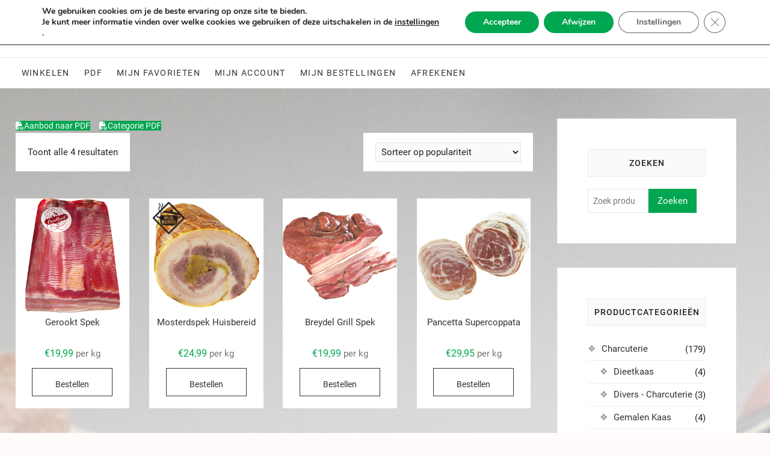

--- FILE ---
content_type: text/html; charset=UTF-8
request_url: https://charcuterie.b2supermarkt.be/product-categorie/charcuterie/spek/
body_size: 19297
content:
<!DOCTYPE html>
<html lang="nl-NL">
<head>
<meta charset="UTF-8" />
<link rel="profile" href="https://gmpg.org/xfn/11" />
				<script>document.documentElement.className = document.documentElement.className + ' yes-js js_active js'</script>
			<meta name='robots' content='index, follow, max-image-preview:large, max-snippet:-1, max-video-preview:-1' />

	<!-- This site is optimized with the Yoast SEO plugin v26.8 - https://yoast.com/product/yoast-seo-wordpress/ -->
	<title>Spek Archieven - B2 Supermarkt</title>
	<link rel="canonical" href="https://charcuterie.b2supermarkt.be/product-categorie/charcuterie/spek/" />
	<meta property="og:locale" content="nl_NL" />
	<meta property="og:type" content="article" />
	<meta property="og:title" content="Spek Archieven - B2 Supermarkt" />
	<meta property="og:url" content="https://charcuterie.b2supermarkt.be/product-categorie/charcuterie/spek/" />
	<meta property="og:site_name" content="B2 Supermarkt" />
	<meta name="twitter:card" content="summary_large_image" />
	<script type="application/ld+json" class="yoast-schema-graph">{"@context":"https://schema.org","@graph":[{"@type":"CollectionPage","@id":"https://charcuterie.b2supermarkt.be/product-categorie/charcuterie/spek/","url":"https://charcuterie.b2supermarkt.be/product-categorie/charcuterie/spek/","name":"Spek Archieven - B2 Supermarkt","isPartOf":{"@id":"https://charcuterie.b2supermarkt.be/#website"},"primaryImageOfPage":{"@id":"https://charcuterie.b2supermarkt.be/product-categorie/charcuterie/spek/#primaryimage"},"image":{"@id":"https://charcuterie.b2supermarkt.be/product-categorie/charcuterie/spek/#primaryimage"},"thumbnailUrl":"https://charcuterie.b2supermarkt.be/wp-content/uploads/2026/01/W-CH-CW060-1020-large.png","breadcrumb":{"@id":"https://charcuterie.b2supermarkt.be/product-categorie/charcuterie/spek/#breadcrumb"},"inLanguage":"nl-NL"},{"@type":"ImageObject","inLanguage":"nl-NL","@id":"https://charcuterie.b2supermarkt.be/product-categorie/charcuterie/spek/#primaryimage","url":"https://charcuterie.b2supermarkt.be/wp-content/uploads/2026/01/W-CH-CW060-1020-large.png","contentUrl":"https://charcuterie.b2supermarkt.be/wp-content/uploads/2026/01/W-CH-CW060-1020-large.png","width":1024,"height":1024},{"@type":"BreadcrumbList","@id":"https://charcuterie.b2supermarkt.be/product-categorie/charcuterie/spek/#breadcrumb","itemListElement":[{"@type":"ListItem","position":1,"name":"Home","item":"https://charcuterie.b2supermarkt.be/"},{"@type":"ListItem","position":2,"name":"Charcuterie","item":"https://charcuterie.b2supermarkt.be/product-categorie/charcuterie/"},{"@type":"ListItem","position":3,"name":"Spek"}]},{"@type":"WebSite","@id":"https://charcuterie.b2supermarkt.be/#website","url":"https://charcuterie.b2supermarkt.be/","name":"B2 Supermarkt","description":"Online charcuterie bestellen","publisher":{"@id":"https://charcuterie.b2supermarkt.be/#organization"},"potentialAction":[{"@type":"SearchAction","target":{"@type":"EntryPoint","urlTemplate":"https://charcuterie.b2supermarkt.be/?s={search_term_string}"},"query-input":{"@type":"PropertyValueSpecification","valueRequired":true,"valueName":"search_term_string"}}],"inLanguage":"nl-NL"},{"@type":"Organization","@id":"https://charcuterie.b2supermarkt.be/#organization","name":"B2 Supermarkt NV","url":"https://charcuterie.b2supermarkt.be/","logo":{"@type":"ImageObject","inLanguage":"nl-NL","@id":"https://charcuterie.b2supermarkt.be/#/schema/logo/image/","url":"https://charcuterie.b2supermarkt.be/wp-content/uploads/2021/01/Broekmans-logo-RGB-100px.gif","contentUrl":"https://charcuterie.b2supermarkt.be/wp-content/uploads/2021/01/Broekmans-logo-RGB-100px.gif","width":100,"height":100,"caption":"B2 Supermarkt NV"},"image":{"@id":"https://charcuterie.b2supermarkt.be/#/schema/logo/image/"},"sameAs":["https://www.facebook.com/b2supermarkt","http://www.instagram.com/b2broekmans"]}]}</script>
	<!-- / Yoast SEO plugin. -->


<link rel='dns-prefetch' href='//code.jquery.com' />
<link rel='dns-prefetch' href='//use.fontawesome.com' />
<link rel="alternate" type="application/rss+xml" title="B2 Supermarkt &raquo; feed" href="https://charcuterie.b2supermarkt.be/feed/" />
<link rel="alternate" type="application/rss+xml" title="B2 Supermarkt &raquo; reacties feed" href="https://charcuterie.b2supermarkt.be/comments/feed/" />
<link rel="alternate" type="application/rss+xml" title="B2 Supermarkt &raquo; Spek Categorie feed" href="https://charcuterie.b2supermarkt.be/product-categorie/charcuterie/spek/feed/" />
<style id='wp-img-auto-sizes-contain-inline-css' type='text/css'>
img:is([sizes=auto i],[sizes^="auto," i]){contain-intrinsic-size:3000px 1500px}
/*# sourceURL=wp-img-auto-sizes-contain-inline-css */
</style>
<link rel='stylesheet' id='delivery-date-block-frontend-css' href='https://charcuterie.b2supermarkt.be/wp-content/plugins/order-delivery-date-for-woocommerce/build/style-index.css?ver=ded14adcec7169e50367' type='text/css' media='1' />
<style id='wp-emoji-styles-inline-css' type='text/css'>

	img.wp-smiley, img.emoji {
		display: inline !important;
		border: none !important;
		box-shadow: none !important;
		height: 1em !important;
		width: 1em !important;
		margin: 0 0.07em !important;
		vertical-align: -0.1em !important;
		background: none !important;
		padding: 0 !important;
	}
/*# sourceURL=wp-emoji-styles-inline-css */
</style>
<link rel='stylesheet' id='wp-block-library-css' href='https://charcuterie.b2supermarkt.be/wp-includes/css/dist/block-library/style.min.css?ver=d149d5ce400178c39e7ec1cd3cae27f7' type='text/css' media='all' />
<style id='global-styles-inline-css' type='text/css'>
:root{--wp--preset--aspect-ratio--square: 1;--wp--preset--aspect-ratio--4-3: 4/3;--wp--preset--aspect-ratio--3-4: 3/4;--wp--preset--aspect-ratio--3-2: 3/2;--wp--preset--aspect-ratio--2-3: 2/3;--wp--preset--aspect-ratio--16-9: 16/9;--wp--preset--aspect-ratio--9-16: 9/16;--wp--preset--color--black: #000000;--wp--preset--color--cyan-bluish-gray: #abb8c3;--wp--preset--color--white: #ffffff;--wp--preset--color--pale-pink: #f78da7;--wp--preset--color--vivid-red: #cf2e2e;--wp--preset--color--luminous-vivid-orange: #ff6900;--wp--preset--color--luminous-vivid-amber: #fcb900;--wp--preset--color--light-green-cyan: #7bdcb5;--wp--preset--color--vivid-green-cyan: #00d084;--wp--preset--color--pale-cyan-blue: #8ed1fc;--wp--preset--color--vivid-cyan-blue: #0693e3;--wp--preset--color--vivid-purple: #9b51e0;--wp--preset--gradient--vivid-cyan-blue-to-vivid-purple: linear-gradient(135deg,rgb(6,147,227) 0%,rgb(155,81,224) 100%);--wp--preset--gradient--light-green-cyan-to-vivid-green-cyan: linear-gradient(135deg,rgb(122,220,180) 0%,rgb(0,208,130) 100%);--wp--preset--gradient--luminous-vivid-amber-to-luminous-vivid-orange: linear-gradient(135deg,rgb(252,185,0) 0%,rgb(255,105,0) 100%);--wp--preset--gradient--luminous-vivid-orange-to-vivid-red: linear-gradient(135deg,rgb(255,105,0) 0%,rgb(207,46,46) 100%);--wp--preset--gradient--very-light-gray-to-cyan-bluish-gray: linear-gradient(135deg,rgb(238,238,238) 0%,rgb(169,184,195) 100%);--wp--preset--gradient--cool-to-warm-spectrum: linear-gradient(135deg,rgb(74,234,220) 0%,rgb(151,120,209) 20%,rgb(207,42,186) 40%,rgb(238,44,130) 60%,rgb(251,105,98) 80%,rgb(254,248,76) 100%);--wp--preset--gradient--blush-light-purple: linear-gradient(135deg,rgb(255,206,236) 0%,rgb(152,150,240) 100%);--wp--preset--gradient--blush-bordeaux: linear-gradient(135deg,rgb(254,205,165) 0%,rgb(254,45,45) 50%,rgb(107,0,62) 100%);--wp--preset--gradient--luminous-dusk: linear-gradient(135deg,rgb(255,203,112) 0%,rgb(199,81,192) 50%,rgb(65,88,208) 100%);--wp--preset--gradient--pale-ocean: linear-gradient(135deg,rgb(255,245,203) 0%,rgb(182,227,212) 50%,rgb(51,167,181) 100%);--wp--preset--gradient--electric-grass: linear-gradient(135deg,rgb(202,248,128) 0%,rgb(113,206,126) 100%);--wp--preset--gradient--midnight: linear-gradient(135deg,rgb(2,3,129) 0%,rgb(40,116,252) 100%);--wp--preset--font-size--small: 13px;--wp--preset--font-size--medium: 20px;--wp--preset--font-size--large: 36px;--wp--preset--font-size--x-large: 42px;--wp--preset--spacing--20: 0.44rem;--wp--preset--spacing--30: 0.67rem;--wp--preset--spacing--40: 1rem;--wp--preset--spacing--50: 1.5rem;--wp--preset--spacing--60: 2.25rem;--wp--preset--spacing--70: 3.38rem;--wp--preset--spacing--80: 5.06rem;--wp--preset--shadow--natural: 6px 6px 9px rgba(0, 0, 0, 0.2);--wp--preset--shadow--deep: 12px 12px 50px rgba(0, 0, 0, 0.4);--wp--preset--shadow--sharp: 6px 6px 0px rgba(0, 0, 0, 0.2);--wp--preset--shadow--outlined: 6px 6px 0px -3px rgb(255, 255, 255), 6px 6px rgb(0, 0, 0);--wp--preset--shadow--crisp: 6px 6px 0px rgb(0, 0, 0);}:where(.is-layout-flex){gap: 0.5em;}:where(.is-layout-grid){gap: 0.5em;}body .is-layout-flex{display: flex;}.is-layout-flex{flex-wrap: wrap;align-items: center;}.is-layout-flex > :is(*, div){margin: 0;}body .is-layout-grid{display: grid;}.is-layout-grid > :is(*, div){margin: 0;}:where(.wp-block-columns.is-layout-flex){gap: 2em;}:where(.wp-block-columns.is-layout-grid){gap: 2em;}:where(.wp-block-post-template.is-layout-flex){gap: 1.25em;}:where(.wp-block-post-template.is-layout-grid){gap: 1.25em;}.has-black-color{color: var(--wp--preset--color--black) !important;}.has-cyan-bluish-gray-color{color: var(--wp--preset--color--cyan-bluish-gray) !important;}.has-white-color{color: var(--wp--preset--color--white) !important;}.has-pale-pink-color{color: var(--wp--preset--color--pale-pink) !important;}.has-vivid-red-color{color: var(--wp--preset--color--vivid-red) !important;}.has-luminous-vivid-orange-color{color: var(--wp--preset--color--luminous-vivid-orange) !important;}.has-luminous-vivid-amber-color{color: var(--wp--preset--color--luminous-vivid-amber) !important;}.has-light-green-cyan-color{color: var(--wp--preset--color--light-green-cyan) !important;}.has-vivid-green-cyan-color{color: var(--wp--preset--color--vivid-green-cyan) !important;}.has-pale-cyan-blue-color{color: var(--wp--preset--color--pale-cyan-blue) !important;}.has-vivid-cyan-blue-color{color: var(--wp--preset--color--vivid-cyan-blue) !important;}.has-vivid-purple-color{color: var(--wp--preset--color--vivid-purple) !important;}.has-black-background-color{background-color: var(--wp--preset--color--black) !important;}.has-cyan-bluish-gray-background-color{background-color: var(--wp--preset--color--cyan-bluish-gray) !important;}.has-white-background-color{background-color: var(--wp--preset--color--white) !important;}.has-pale-pink-background-color{background-color: var(--wp--preset--color--pale-pink) !important;}.has-vivid-red-background-color{background-color: var(--wp--preset--color--vivid-red) !important;}.has-luminous-vivid-orange-background-color{background-color: var(--wp--preset--color--luminous-vivid-orange) !important;}.has-luminous-vivid-amber-background-color{background-color: var(--wp--preset--color--luminous-vivid-amber) !important;}.has-light-green-cyan-background-color{background-color: var(--wp--preset--color--light-green-cyan) !important;}.has-vivid-green-cyan-background-color{background-color: var(--wp--preset--color--vivid-green-cyan) !important;}.has-pale-cyan-blue-background-color{background-color: var(--wp--preset--color--pale-cyan-blue) !important;}.has-vivid-cyan-blue-background-color{background-color: var(--wp--preset--color--vivid-cyan-blue) !important;}.has-vivid-purple-background-color{background-color: var(--wp--preset--color--vivid-purple) !important;}.has-black-border-color{border-color: var(--wp--preset--color--black) !important;}.has-cyan-bluish-gray-border-color{border-color: var(--wp--preset--color--cyan-bluish-gray) !important;}.has-white-border-color{border-color: var(--wp--preset--color--white) !important;}.has-pale-pink-border-color{border-color: var(--wp--preset--color--pale-pink) !important;}.has-vivid-red-border-color{border-color: var(--wp--preset--color--vivid-red) !important;}.has-luminous-vivid-orange-border-color{border-color: var(--wp--preset--color--luminous-vivid-orange) !important;}.has-luminous-vivid-amber-border-color{border-color: var(--wp--preset--color--luminous-vivid-amber) !important;}.has-light-green-cyan-border-color{border-color: var(--wp--preset--color--light-green-cyan) !important;}.has-vivid-green-cyan-border-color{border-color: var(--wp--preset--color--vivid-green-cyan) !important;}.has-pale-cyan-blue-border-color{border-color: var(--wp--preset--color--pale-cyan-blue) !important;}.has-vivid-cyan-blue-border-color{border-color: var(--wp--preset--color--vivid-cyan-blue) !important;}.has-vivid-purple-border-color{border-color: var(--wp--preset--color--vivid-purple) !important;}.has-vivid-cyan-blue-to-vivid-purple-gradient-background{background: var(--wp--preset--gradient--vivid-cyan-blue-to-vivid-purple) !important;}.has-light-green-cyan-to-vivid-green-cyan-gradient-background{background: var(--wp--preset--gradient--light-green-cyan-to-vivid-green-cyan) !important;}.has-luminous-vivid-amber-to-luminous-vivid-orange-gradient-background{background: var(--wp--preset--gradient--luminous-vivid-amber-to-luminous-vivid-orange) !important;}.has-luminous-vivid-orange-to-vivid-red-gradient-background{background: var(--wp--preset--gradient--luminous-vivid-orange-to-vivid-red) !important;}.has-very-light-gray-to-cyan-bluish-gray-gradient-background{background: var(--wp--preset--gradient--very-light-gray-to-cyan-bluish-gray) !important;}.has-cool-to-warm-spectrum-gradient-background{background: var(--wp--preset--gradient--cool-to-warm-spectrum) !important;}.has-blush-light-purple-gradient-background{background: var(--wp--preset--gradient--blush-light-purple) !important;}.has-blush-bordeaux-gradient-background{background: var(--wp--preset--gradient--blush-bordeaux) !important;}.has-luminous-dusk-gradient-background{background: var(--wp--preset--gradient--luminous-dusk) !important;}.has-pale-ocean-gradient-background{background: var(--wp--preset--gradient--pale-ocean) !important;}.has-electric-grass-gradient-background{background: var(--wp--preset--gradient--electric-grass) !important;}.has-midnight-gradient-background{background: var(--wp--preset--gradient--midnight) !important;}.has-small-font-size{font-size: var(--wp--preset--font-size--small) !important;}.has-medium-font-size{font-size: var(--wp--preset--font-size--medium) !important;}.has-large-font-size{font-size: var(--wp--preset--font-size--large) !important;}.has-x-large-font-size{font-size: var(--wp--preset--font-size--x-large) !important;}
/*# sourceURL=global-styles-inline-css */
</style>

<style id='classic-theme-styles-inline-css' type='text/css'>
/*! This file is auto-generated */
.wp-block-button__link{color:#fff;background-color:#32373c;border-radius:9999px;box-shadow:none;text-decoration:none;padding:calc(.667em + 2px) calc(1.333em + 2px);font-size:1.125em}.wp-block-file__button{background:#32373c;color:#fff;text-decoration:none}
/*# sourceURL=/wp-includes/css/classic-themes.min.css */
</style>
<link rel='stylesheet' id='wp-components-css' href='https://charcuterie.b2supermarkt.be/wp-includes/css/dist/components/style.min.css?ver=d149d5ce400178c39e7ec1cd3cae27f7' type='text/css' media='all' />
<link rel='stylesheet' id='wp-preferences-css' href='https://charcuterie.b2supermarkt.be/wp-includes/css/dist/preferences/style.min.css?ver=d149d5ce400178c39e7ec1cd3cae27f7' type='text/css' media='all' />
<link rel='stylesheet' id='wp-block-editor-css' href='https://charcuterie.b2supermarkt.be/wp-includes/css/dist/block-editor/style.min.css?ver=d149d5ce400178c39e7ec1cd3cae27f7' type='text/css' media='all' />
<link rel='stylesheet' id='popup-maker-block-library-style-css' href='https://charcuterie.b2supermarkt.be/wp-content/plugins/popup-maker/dist/packages/block-library-style.css?ver=dbea705cfafe089d65f1' type='text/css' media='all' />
<style id='font-awesome-svg-styles-default-inline-css' type='text/css'>
.svg-inline--fa {
  display: inline-block;
  height: 1em;
  overflow: visible;
  vertical-align: -.125em;
}
/*# sourceURL=font-awesome-svg-styles-default-inline-css */
</style>
<link rel='stylesheet' id='font-awesome-svg-styles-css' href='https://charcuterie.b2supermarkt.be/wp-content/uploads/font-awesome/v6.5.2/css/svg-with-js.css' type='text/css' media='all' />
<style id='font-awesome-svg-styles-inline-css' type='text/css'>
   .wp-block-font-awesome-icon svg::before,
   .wp-rich-text-font-awesome-icon svg::before {content: unset;}
/*# sourceURL=font-awesome-svg-styles-inline-css */
</style>
<link rel='stylesheet' id='cancel-order-request-woocommerce-css' href='https://charcuterie.b2supermarkt.be/wp-content/plugins/cancel-order-request-woocommerce/public/css/cancel-order-request-woocommerce-public.css?ver=1.3.4.21' type='text/css' media='all' />
<style id='cancel-order-request-woocommerce-inline-css' type='text/css'>

			.pi-options-button a, .pi-navigation-link a{
				background-color:#cccccc !important;
				color:#000000 !important;
			}
		
/*# sourceURL=cancel-order-request-woocommerce-inline-css */
</style>
<link rel='stylesheet' id='cancel-order-request-woocommerce_magnific-css' href='https://charcuterie.b2supermarkt.be/wp-content/plugins/cancel-order-request-woocommerce/public/css/magnific-popup.css?ver=1.3.4.21' type='text/css' media='all' />
<link rel='stylesheet' id='cancel-order-request-woocommerce-toast-css' href='https://charcuterie.b2supermarkt.be/wp-content/plugins/cancel-order-request-woocommerce/public/css/jquery.toast.min.css?ver=1.3.4.21' type='text/css' media='all' />
<link rel='stylesheet' id='woocommerce-pdf-catalog-css' href='https://charcuterie.b2supermarkt.be/wp-content/plugins/woocommerce-pdf-catalog/public/css/woocommerce-pdf-catalog-public.css?ver=1.18.8' type='text/css' media='all' />
<link rel='stylesheet' id='font-awesome-css' href='https://charcuterie.b2supermarkt.be/wp-content/plugins/woocommerce-pdf-catalog/public/css/fontawesome-free-5.15.3-web/css/all.css?ver=5.15.3' type='text/css' media='all' />
<style id='font-awesome-inline-css' type='text/css'>
[data-font="FontAwesome"]:before {font-family: 'FontAwesome' !important;content: attr(data-icon) !important;speak: none !important;font-weight: normal !important;font-variant: normal !important;text-transform: none !important;line-height: 1 !important;font-style: normal !important;-webkit-font-smoothing: antialiased !important;-moz-osx-font-smoothing: grayscale !important;}
/*# sourceURL=font-awesome-inline-css */
</style>
<link rel='stylesheet' id='select2-css' href='https://charcuterie.b2supermarkt.be/wp-content/plugins/woocommerce-pdf-catalog/public/vendor/select2/css/select2.min.css?ver=4.1.0' type='text/css' media='all' />
<link rel='stylesheet' id='woocommerce-layout-css' href='https://charcuterie.b2supermarkt.be/wp-content/plugins/woocommerce/assets/css/woocommerce-layout.css?ver=10.4.3' type='text/css' media='all' />
<link rel='stylesheet' id='woocommerce-smallscreen-css' href='https://charcuterie.b2supermarkt.be/wp-content/plugins/woocommerce/assets/css/woocommerce-smallscreen.css?ver=10.4.3' type='text/css' media='only screen and (max-width: 768px)' />
<link rel='stylesheet' id='woocommerce-general-css' href='https://charcuterie.b2supermarkt.be/wp-content/plugins/woocommerce/assets/css/woocommerce.css?ver=10.4.3' type='text/css' media='all' />
<style id='woocommerce-inline-inline-css' type='text/css'>
.woocommerce form .form-row .required { visibility: visible; }
/*# sourceURL=woocommerce-inline-inline-css */
</style>
<link rel='stylesheet' id='jquery-selectBox-css' href='https://charcuterie.b2supermarkt.be/wp-content/plugins/yith-woocommerce-wishlist/assets/css/jquery.selectBox.css?ver=1.2.0' type='text/css' media='all' />
<link rel='stylesheet' id='woocommerce_prettyPhoto_css-css' href='//charcuterie.b2supermarkt.be/wp-content/plugins/woocommerce/assets/css/prettyPhoto.css?ver=3.1.6' type='text/css' media='all' />
<link rel='stylesheet' id='yith-wcwl-main-css' href='https://charcuterie.b2supermarkt.be/wp-content/plugins/yith-woocommerce-wishlist/assets/css/style.css?ver=4.11.0' type='text/css' media='all' />
<style id='yith-wcwl-main-inline-css' type='text/css'>
 :root { --color-add-to-wishlist-background: #333333; --color-add-to-wishlist-text: #FFFFFF; --color-add-to-wishlist-border: #333333; --color-add-to-wishlist-background-hover: #333333; --color-add-to-wishlist-text-hover: #FFFFFF; --color-add-to-wishlist-border-hover: #333333; --rounded-corners-radius: 16px; --color-add-to-cart-background: #333333; --color-add-to-cart-text: #FFFFFF; --color-add-to-cart-border: #333333; --color-add-to-cart-background-hover: #4F4F4F; --color-add-to-cart-text-hover: #FFFFFF; --color-add-to-cart-border-hover: #4F4F4F; --add-to-cart-rounded-corners-radius: 16px; --color-button-style-1-background: #333333; --color-button-style-1-text: #FFFFFF; --color-button-style-1-border: #333333; --color-button-style-1-background-hover: #4F4F4F; --color-button-style-1-text-hover: #FFFFFF; --color-button-style-1-border-hover: #4F4F4F; --color-button-style-2-background: #333333; --color-button-style-2-text: #FFFFFF; --color-button-style-2-border: #333333; --color-button-style-2-background-hover: #4F4F4F; --color-button-style-2-text-hover: #FFFFFF; --color-button-style-2-border-hover: #4F4F4F; --color-wishlist-table-background: #FFFFFF; --color-wishlist-table-text: #6d6c6c; --color-wishlist-table-border: #FFFFFF; --color-headers-background: #F4F4F4; --color-share-button-color: #FFFFFF; --color-share-button-color-hover: #FFFFFF; --color-fb-button-background: #39599E; --color-fb-button-background-hover: #595A5A; --color-tw-button-background: #45AFE2; --color-tw-button-background-hover: #595A5A; --color-pr-button-background: #AB2E31; --color-pr-button-background-hover: #595A5A; --color-em-button-background: #FBB102; --color-em-button-background-hover: #595A5A; --color-wa-button-background: #00A901; --color-wa-button-background-hover: #595A5A; --feedback-duration: 3s } 
 :root { --color-add-to-wishlist-background: #333333; --color-add-to-wishlist-text: #FFFFFF; --color-add-to-wishlist-border: #333333; --color-add-to-wishlist-background-hover: #333333; --color-add-to-wishlist-text-hover: #FFFFFF; --color-add-to-wishlist-border-hover: #333333; --rounded-corners-radius: 16px; --color-add-to-cart-background: #333333; --color-add-to-cart-text: #FFFFFF; --color-add-to-cart-border: #333333; --color-add-to-cart-background-hover: #4F4F4F; --color-add-to-cart-text-hover: #FFFFFF; --color-add-to-cart-border-hover: #4F4F4F; --add-to-cart-rounded-corners-radius: 16px; --color-button-style-1-background: #333333; --color-button-style-1-text: #FFFFFF; --color-button-style-1-border: #333333; --color-button-style-1-background-hover: #4F4F4F; --color-button-style-1-text-hover: #FFFFFF; --color-button-style-1-border-hover: #4F4F4F; --color-button-style-2-background: #333333; --color-button-style-2-text: #FFFFFF; --color-button-style-2-border: #333333; --color-button-style-2-background-hover: #4F4F4F; --color-button-style-2-text-hover: #FFFFFF; --color-button-style-2-border-hover: #4F4F4F; --color-wishlist-table-background: #FFFFFF; --color-wishlist-table-text: #6d6c6c; --color-wishlist-table-border: #FFFFFF; --color-headers-background: #F4F4F4; --color-share-button-color: #FFFFFF; --color-share-button-color-hover: #FFFFFF; --color-fb-button-background: #39599E; --color-fb-button-background-hover: #595A5A; --color-tw-button-background: #45AFE2; --color-tw-button-background-hover: #595A5A; --color-pr-button-background: #AB2E31; --color-pr-button-background-hover: #595A5A; --color-em-button-background: #FBB102; --color-em-button-background-hover: #595A5A; --color-wa-button-background: #00A901; --color-wa-button-background-hover: #595A5A; --feedback-duration: 3s } 
/*# sourceURL=yith-wcwl-main-inline-css */
</style>
<link rel='stylesheet' id='jquery-ui-css' href='https://code.jquery.com/ui/1.12.1/themes/smoothness/jquery-ui.css?ver=d149d5ce400178c39e7ec1cd3cae27f7' type='text/css' media='all' />
<link rel='stylesheet' id='parent-style-css' href='https://charcuterie.b2supermarkt.be/wp-content/themes/shoppingcart/style.css?ver=d149d5ce400178c39e7ec1cd3cae27f7' type='text/css' media='all' />
<link rel='stylesheet' id='child-style-css' href='https://charcuterie.b2supermarkt.be/wp-content/themes/sccharc/style.css?ver=d149d5ce400178c39e7ec1cd3cae27f7' type='text/css' media='all' />
<link rel='stylesheet' id='shoppingcart-style-css' href='https://charcuterie.b2supermarkt.be/wp-content/themes/sccharc/style.css?ver=d149d5ce400178c39e7ec1cd3cae27f7' type='text/css' media='all' />
<style id='shoppingcart-style-inline-css' type='text/css'>
/* Nav, links and hover */

		a,
		#site-title a,
		ul li a:hover,
		ol li a:hover,
		.main-navigation a:hover, /* Navigation */
		.main-navigation ul li.current-menu-item a,
		.main-navigation ul li.current_page_ancestor a,
		.main-navigation ul li.current-menu-ancestor a,
		.main-navigation ul li.current_page_item a,
		.main-navigation ul li:hover > a,
		.main-navigation li.current-menu-ancestor.menu-item-has-children > a:after,
		.main-navigation li.current-menu-item.menu-item-has-children > a:after,
		.main-navigation ul li:hover > a:after,
		.main-navigation li.menu-item-has-children > a:hover:after,
		.main-navigation li.page_item_has_children > a:hover:after,
		.main-navigation ul li ul li a:hover,
		.main-navigation ul li ul li:hover > a,
		.main-navigation ul li.current-menu-item ul li a:hover,
		.side-menu-wrap .side-nav-wrap a:hover, /* Side Menu */
		.top-bar .top-bar-menu a:hover,
		.entry-title a:hover, /* Post */--
		.entry-title a:focus,
		.entry-title a:active,
		.entry-meta a:hover,
		.image-navigation .nav-links a,
		.widget ul li a:hover, /* Widgets */
		.widget-title a:hover,
		.widget_contact ul li a:hover,
		.site-info .copyright a:hover, /* Footer */
		#colophon .widget ul li a:hover,
		.gutenberg .entry-meta .author a {
			color: #00a650;
		}

		.main-navigation ul li ul,
		#search-box input[type="search"] {
			border-color: #00a650;
		}

		#search-box .woocommerce-product-search button[type="submit"] {
			background-color: #00a650;
		}

		/* Webkit */
		::selection {
			background: #00a650;
			color: #fff;
		}

		/* Gecko/Mozilla */
		::-moz-selection {
			background: #00a650;
			color: #fff;
		}

		/* Accessibility
		================================================== */
		.screen-reader-text:hover,
		.screen-reader-text:active,
		.screen-reader-text:focus {
			background-color: #f1f1f1;
			color: #00a650;
		}

		/* Default Buttons
		================================================== */
		input[type="reset"],/* Forms  */
		input[type="button"],
		input[type="submit"],
		.btn-default,
		.main-slider .flex-control-nav a.flex-active,
		.main-slider .flex-control-nav a:hover,
		.go-to-top .icon-bg,
		.search-submit,
		.vivid-red,
		.view-more-btn {
			background-color: #00a650;
		}

		/* #bbpress
		================================================== */
		#bbpress-forums .bbp-topics a:hover {
			color: #00a650;
		}

		.bbp-submit-wrapper button.submit {
			background-color: #00a650;
			border: 1px solid #00a650;
		}

		/* Woocommerce
		================================================== */
		.woocommerce #respond input#submit,
		.woocommerce a.button, 
		.woocommerce button.button, 
		.woocommerce input.button,
		.woocommerce #respond input#submit.alt,
		.woocommerce a.button.alt, 
		.woocommerce button.button.alt, 
		.woocommerce input.button.alt,
		.woocommerce span.onsale,
		.woocommerce-demo-store p.demo_store,
		.wl-counter,
		.header-right .cart-value,
		.archive.woocommerce span.onsale:before,
		.woocommerce ul.products li.product .button:hover,
		.woocommerce .woocommerce-product-search button[type="submit"],
		.woocommerce button.button.alt.disabled, 
		.woocommerce button.button.alt.disabled:hover {
			background-color: #00a650;
		}

		.woocommerce .woocommerce-message:before,
		.woocommerce ul.products li.product .price ins,
		.product_list_widget ins,
		.price_slider_amount .price_label,
		.woocommerce div.product .out-of-stock {
			color: #00a650;
		}

		.woocommerce ul.products li.product .button:hover,
		.woocommerce div.product .woocommerce-tabs ul.tabs li.active {
			border-color: #00a650;
		}

		/* Catalog Menu
		================================================== */
		.catalog-slider-promotion-wrap .catalog-menu .title-highlight > a:after,
		.catalog-menu > ul > li:after {
			background-color: #00a650;
		}

		.catalog-menu a:hover {
			color: #00a650;
		}

		/* ShoppingCart Widgets
		================================================== */

		.shoppingcart-grid-product .product-item-action .button:hover,
		.shoppingcart-grid-product .product-item-action .product_add_to_wishlist:hover,
		.product-item-action .yith-wcwl-add-button a.add_to_wishlist:hover,
		.sc-grid-product-img .onsale:before {
			background-color: #00a650;
		}

		.woocommerce-Price-amount.amount {
			color: #00a650;
		}
/*# sourceURL=shoppingcart-style-inline-css */
</style>
<link rel='stylesheet' id='font-icons-css' href='https://charcuterie.b2supermarkt.be/wp-content/themes/shoppingcart/assets/font-icons/css/all.min.css?ver=d149d5ce400178c39e7ec1cd3cae27f7' type='text/css' media='all' />
<link rel='stylesheet' id='shoppingcart-responsive-css' href='https://charcuterie.b2supermarkt.be/wp-content/themes/shoppingcart/css/responsive.css?ver=d149d5ce400178c39e7ec1cd3cae27f7' type='text/css' media='all' />
<link rel='stylesheet' id='shoppingcart-google-fonts-css' href='https://charcuterie.b2supermarkt.be/wp-content/fonts/b2779ebf7928011a49e0543a6bde79c9.css?ver=d149d5ce400178c39e7ec1cd3cae27f7' type='text/css' media='all' />
<link rel='stylesheet' id='font-awesome-official-css' href='https://use.fontawesome.com/releases/v6.5.2/css/all.css' type='text/css' media='all' integrity="sha384-PPIZEGYM1v8zp5Py7UjFb79S58UeqCL9pYVnVPURKEqvioPROaVAJKKLzvH2rDnI" crossorigin="anonymous" />
<link rel='stylesheet' id='wcpa-frontend-css' href='https://charcuterie.b2supermarkt.be/wp-content/plugins/woo-custom-product-addons/assets/css/style_1.css?ver=3.0.19' type='text/css' media='all' />
<link rel='stylesheet' id='jquery-ui-style-orddd-lite-css' href='https://charcuterie.b2supermarkt.be/wp-content/plugins/order-delivery-date-for-woocommerce/css/themes/cupertino/jquery-ui.css?ver=4.4.0' type='text/css' media='' />
<link rel='stylesheet' id='datepicker-css' href='https://charcuterie.b2supermarkt.be/wp-content/plugins/order-delivery-date-for-woocommerce/css/datepicker.css?ver=4.4.0' type='text/css' media='' />
<link rel='stylesheet' id='moove_gdpr_frontend-css' href='https://charcuterie.b2supermarkt.be/wp-content/plugins/gdpr-cookie-compliance/dist/styles/gdpr-main.css?ver=5.0.9' type='text/css' media='all' />
<style id='moove_gdpr_frontend-inline-css' type='text/css'>
#moove_gdpr_cookie_modal,#moove_gdpr_cookie_info_bar,.gdpr_cookie_settings_shortcode_content{font-family:&#039;Nunito&#039;,sans-serif}#moove_gdpr_save_popup_settings_button{background-color:#373737;color:#fff}#moove_gdpr_save_popup_settings_button:hover{background-color:#000}#moove_gdpr_cookie_info_bar .moove-gdpr-info-bar-container .moove-gdpr-info-bar-content a.mgbutton,#moove_gdpr_cookie_info_bar .moove-gdpr-info-bar-container .moove-gdpr-info-bar-content button.mgbutton{background-color:#00a650}#moove_gdpr_cookie_modal .moove-gdpr-modal-content .moove-gdpr-modal-footer-content .moove-gdpr-button-holder a.mgbutton,#moove_gdpr_cookie_modal .moove-gdpr-modal-content .moove-gdpr-modal-footer-content .moove-gdpr-button-holder button.mgbutton,.gdpr_cookie_settings_shortcode_content .gdpr-shr-button.button-green{background-color:#00a650;border-color:#00a650}#moove_gdpr_cookie_modal .moove-gdpr-modal-content .moove-gdpr-modal-footer-content .moove-gdpr-button-holder a.mgbutton:hover,#moove_gdpr_cookie_modal .moove-gdpr-modal-content .moove-gdpr-modal-footer-content .moove-gdpr-button-holder button.mgbutton:hover,.gdpr_cookie_settings_shortcode_content .gdpr-shr-button.button-green:hover{background-color:#fff;color:#00a650}#moove_gdpr_cookie_modal .moove-gdpr-modal-content .moove-gdpr-modal-close i,#moove_gdpr_cookie_modal .moove-gdpr-modal-content .moove-gdpr-modal-close span.gdpr-icon{background-color:#00a650;border:1px solid #00a650}#moove_gdpr_cookie_info_bar span.moove-gdpr-infobar-allow-all.focus-g,#moove_gdpr_cookie_info_bar span.moove-gdpr-infobar-allow-all:focus,#moove_gdpr_cookie_info_bar button.moove-gdpr-infobar-allow-all.focus-g,#moove_gdpr_cookie_info_bar button.moove-gdpr-infobar-allow-all:focus,#moove_gdpr_cookie_info_bar span.moove-gdpr-infobar-reject-btn.focus-g,#moove_gdpr_cookie_info_bar span.moove-gdpr-infobar-reject-btn:focus,#moove_gdpr_cookie_info_bar button.moove-gdpr-infobar-reject-btn.focus-g,#moove_gdpr_cookie_info_bar button.moove-gdpr-infobar-reject-btn:focus,#moove_gdpr_cookie_info_bar span.change-settings-button.focus-g,#moove_gdpr_cookie_info_bar span.change-settings-button:focus,#moove_gdpr_cookie_info_bar button.change-settings-button.focus-g,#moove_gdpr_cookie_info_bar button.change-settings-button:focus{-webkit-box-shadow:0 0 1px 3px #00a650;-moz-box-shadow:0 0 1px 3px #00a650;box-shadow:0 0 1px 3px #00a650}#moove_gdpr_cookie_modal .moove-gdpr-modal-content .moove-gdpr-modal-close i:hover,#moove_gdpr_cookie_modal .moove-gdpr-modal-content .moove-gdpr-modal-close span.gdpr-icon:hover,#moove_gdpr_cookie_info_bar span[data-href]>u.change-settings-button{color:#00a650}#moove_gdpr_cookie_modal .moove-gdpr-modal-content .moove-gdpr-modal-left-content #moove-gdpr-menu li.menu-item-selected a span.gdpr-icon,#moove_gdpr_cookie_modal .moove-gdpr-modal-content .moove-gdpr-modal-left-content #moove-gdpr-menu li.menu-item-selected button span.gdpr-icon{color:inherit}#moove_gdpr_cookie_modal .moove-gdpr-modal-content .moove-gdpr-modal-left-content #moove-gdpr-menu li a span.gdpr-icon,#moove_gdpr_cookie_modal .moove-gdpr-modal-content .moove-gdpr-modal-left-content #moove-gdpr-menu li button span.gdpr-icon{color:inherit}#moove_gdpr_cookie_modal .gdpr-acc-link{line-height:0;font-size:0;color:transparent;position:absolute}#moove_gdpr_cookie_modal .moove-gdpr-modal-content .moove-gdpr-modal-close:hover i,#moove_gdpr_cookie_modal .moove-gdpr-modal-content .moove-gdpr-modal-left-content #moove-gdpr-menu li a,#moove_gdpr_cookie_modal .moove-gdpr-modal-content .moove-gdpr-modal-left-content #moove-gdpr-menu li button,#moove_gdpr_cookie_modal .moove-gdpr-modal-content .moove-gdpr-modal-left-content #moove-gdpr-menu li button i,#moove_gdpr_cookie_modal .moove-gdpr-modal-content .moove-gdpr-modal-left-content #moove-gdpr-menu li a i,#moove_gdpr_cookie_modal .moove-gdpr-modal-content .moove-gdpr-tab-main .moove-gdpr-tab-main-content a:hover,#moove_gdpr_cookie_info_bar.moove-gdpr-dark-scheme .moove-gdpr-info-bar-container .moove-gdpr-info-bar-content a.mgbutton:hover,#moove_gdpr_cookie_info_bar.moove-gdpr-dark-scheme .moove-gdpr-info-bar-container .moove-gdpr-info-bar-content button.mgbutton:hover,#moove_gdpr_cookie_info_bar.moove-gdpr-dark-scheme .moove-gdpr-info-bar-container .moove-gdpr-info-bar-content a:hover,#moove_gdpr_cookie_info_bar.moove-gdpr-dark-scheme .moove-gdpr-info-bar-container .moove-gdpr-info-bar-content button:hover,#moove_gdpr_cookie_info_bar.moove-gdpr-dark-scheme .moove-gdpr-info-bar-container .moove-gdpr-info-bar-content span.change-settings-button:hover,#moove_gdpr_cookie_info_bar.moove-gdpr-dark-scheme .moove-gdpr-info-bar-container .moove-gdpr-info-bar-content button.change-settings-button:hover,#moove_gdpr_cookie_info_bar.moove-gdpr-dark-scheme .moove-gdpr-info-bar-container .moove-gdpr-info-bar-content u.change-settings-button:hover,#moove_gdpr_cookie_info_bar span[data-href]>u.change-settings-button,#moove_gdpr_cookie_info_bar.moove-gdpr-dark-scheme .moove-gdpr-info-bar-container .moove-gdpr-info-bar-content a.mgbutton.focus-g,#moove_gdpr_cookie_info_bar.moove-gdpr-dark-scheme .moove-gdpr-info-bar-container .moove-gdpr-info-bar-content button.mgbutton.focus-g,#moove_gdpr_cookie_info_bar.moove-gdpr-dark-scheme .moove-gdpr-info-bar-container .moove-gdpr-info-bar-content a.focus-g,#moove_gdpr_cookie_info_bar.moove-gdpr-dark-scheme .moove-gdpr-info-bar-container .moove-gdpr-info-bar-content button.focus-g,#moove_gdpr_cookie_info_bar.moove-gdpr-dark-scheme .moove-gdpr-info-bar-container .moove-gdpr-info-bar-content a.mgbutton:focus,#moove_gdpr_cookie_info_bar.moove-gdpr-dark-scheme .moove-gdpr-info-bar-container .moove-gdpr-info-bar-content button.mgbutton:focus,#moove_gdpr_cookie_info_bar.moove-gdpr-dark-scheme .moove-gdpr-info-bar-container .moove-gdpr-info-bar-content a:focus,#moove_gdpr_cookie_info_bar.moove-gdpr-dark-scheme .moove-gdpr-info-bar-container .moove-gdpr-info-bar-content button:focus,#moove_gdpr_cookie_info_bar.moove-gdpr-dark-scheme .moove-gdpr-info-bar-container .moove-gdpr-info-bar-content span.change-settings-button.focus-g,span.change-settings-button:focus,button.change-settings-button.focus-g,button.change-settings-button:focus,#moove_gdpr_cookie_info_bar.moove-gdpr-dark-scheme .moove-gdpr-info-bar-container .moove-gdpr-info-bar-content u.change-settings-button.focus-g,#moove_gdpr_cookie_info_bar.moove-gdpr-dark-scheme .moove-gdpr-info-bar-container .moove-gdpr-info-bar-content u.change-settings-button:focus{color:#00a650}#moove_gdpr_cookie_modal .moove-gdpr-branding.focus-g span,#moove_gdpr_cookie_modal .moove-gdpr-modal-content .moove-gdpr-tab-main a.focus-g,#moove_gdpr_cookie_modal .moove-gdpr-modal-content .moove-gdpr-tab-main .gdpr-cd-details-toggle.focus-g{color:#00a650}#moove_gdpr_cookie_modal.gdpr_lightbox-hide{display:none}
/*# sourceURL=moove_gdpr_frontend-inline-css */
</style>
<link rel='stylesheet' id='font-awesome-official-v4shim-css' href='https://use.fontawesome.com/releases/v6.5.2/css/v4-shims.css' type='text/css' media='all' integrity="sha384-XyvK/kKwgVW+fuRkusfLgfhAMuaxLPSOY8W7wj8tUkf0Nr2WGHniPmpdu+cmPS5n" crossorigin="anonymous" />
<script type="text/javascript" src="https://charcuterie.b2supermarkt.be/wp-includes/js/jquery/jquery.min.js?ver=3.7.1" id="jquery-core-js"></script>
<script type="text/javascript" src="https://charcuterie.b2supermarkt.be/wp-includes/js/jquery/jquery-migrate.min.js?ver=3.4.1" id="jquery-migrate-js"></script>
<script type="text/javascript" src="https://charcuterie.b2supermarkt.be/wp-content/plugins/cancel-order-request-woocommerce/public/js/jquery.magnific-popup.min.js?ver=1.3.4.21" id="cancel-order-request-woocommerce_magnific-js"></script>
<script type="text/javascript" src="https://charcuterie.b2supermarkt.be/wp-content/plugins/cancel-order-request-woocommerce/public/js/jquery.toast.min.js?ver=1.3.4.21" id="cancel-order-request-woocommerce-toast-js"></script>
<script type="text/javascript" id="cancel-order-request-woocommerce-js-extra">
/* <![CDATA[ */
var pi_corw_settings = {"error_toast_bg":"#ff4747","success_toast_bg":"#51a564"};
//# sourceURL=cancel-order-request-woocommerce-js-extra
/* ]]> */
</script>
<script type="text/javascript" src="https://charcuterie.b2supermarkt.be/wp-content/plugins/cancel-order-request-woocommerce/public/js/cancel-order-request-woocommerce-public.js?ver=1.3.4.21" id="cancel-order-request-woocommerce-js"></script>
<script type="text/javascript" src="https://charcuterie.b2supermarkt.be/wp-content/plugins/woocommerce/assets/js/jquery-blockui/jquery.blockUI.min.js?ver=2.7.0-wc.10.4.3" id="wc-jquery-blockui-js" defer="defer" data-wp-strategy="defer"></script>
<script type="text/javascript" id="wc-add-to-cart-js-extra">
/* <![CDATA[ */
var wc_add_to_cart_params = {"ajax_url":"/wp-admin/admin-ajax.php","wc_ajax_url":"/?wc-ajax=%%endpoint%%","i18n_view_cart":"Bekijk winkelwagen","cart_url":"https://charcuterie.b2supermarkt.be/winkelwagen/","is_cart":"","cart_redirect_after_add":"no"};
//# sourceURL=wc-add-to-cart-js-extra
/* ]]> */
</script>
<script type="text/javascript" src="https://charcuterie.b2supermarkt.be/wp-content/plugins/woocommerce/assets/js/frontend/add-to-cart.min.js?ver=10.4.3" id="wc-add-to-cart-js" defer="defer" data-wp-strategy="defer"></script>
<script type="text/javascript" src="https://charcuterie.b2supermarkt.be/wp-content/plugins/woocommerce/assets/js/js-cookie/js.cookie.min.js?ver=2.1.4-wc.10.4.3" id="wc-js-cookie-js" defer="defer" data-wp-strategy="defer"></script>
<script type="text/javascript" id="woocommerce-js-extra">
/* <![CDATA[ */
var woocommerce_params = {"ajax_url":"/wp-admin/admin-ajax.php","wc_ajax_url":"/?wc-ajax=%%endpoint%%","i18n_password_show":"Wachtwoord weergeven","i18n_password_hide":"Wachtwoord verbergen"};
//# sourceURL=woocommerce-js-extra
/* ]]> */
</script>
<script type="text/javascript" src="https://charcuterie.b2supermarkt.be/wp-content/plugins/woocommerce/assets/js/frontend/woocommerce.min.js?ver=10.4.3" id="woocommerce-js" defer="defer" data-wp-strategy="defer"></script>
<script type="text/javascript" src="https://charcuterie.b2supermarkt.be/wp-content/themes/sccharc/js/yith-wcwl-custom.js?ver=1" id="shoppingcart-yith-wcwl-custom-js"></script>
<link rel="https://api.w.org/" href="https://charcuterie.b2supermarkt.be/wp-json/" /><link rel="alternate" title="JSON" type="application/json" href="https://charcuterie.b2supermarkt.be/wp-json/wp/v2/product_cat/57" /><link rel="EditURI" type="application/rsd+xml" title="RSD" href="https://charcuterie.b2supermarkt.be/xmlrpc.php?rsd" />
<style>[class*=" icon-oc-"],[class^=icon-oc-]{speak:none;font-style:normal;font-weight:400;font-variant:normal;text-transform:none;line-height:1;-webkit-font-smoothing:antialiased;-moz-osx-font-smoothing:grayscale}.icon-oc-one-com-white-32px-fill:before{content:"901"}.icon-oc-one-com:before{content:"900"}#one-com-icon,.toplevel_page_onecom-wp .wp-menu-image{speak:none;display:flex;align-items:center;justify-content:center;text-transform:none;line-height:1;-webkit-font-smoothing:antialiased;-moz-osx-font-smoothing:grayscale}.onecom-wp-admin-bar-item>a,.toplevel_page_onecom-wp>.wp-menu-name{font-size:16px;font-weight:400;line-height:1}.toplevel_page_onecom-wp>.wp-menu-name img{width:69px;height:9px;}.wp-submenu-wrap.wp-submenu>.wp-submenu-head>img{width:88px;height:auto}.onecom-wp-admin-bar-item>a img{height:7px!important}.onecom-wp-admin-bar-item>a img,.toplevel_page_onecom-wp>.wp-menu-name img{opacity:.8}.onecom-wp-admin-bar-item.hover>a img,.toplevel_page_onecom-wp.wp-has-current-submenu>.wp-menu-name img,li.opensub>a.toplevel_page_onecom-wp>.wp-menu-name img{opacity:1}#one-com-icon:before,.onecom-wp-admin-bar-item>a:before,.toplevel_page_onecom-wp>.wp-menu-image:before{content:'';position:static!important;background-color:rgba(240,245,250,.4);border-radius:102px;width:18px;height:18px;padding:0!important}.onecom-wp-admin-bar-item>a:before{width:14px;height:14px}.onecom-wp-admin-bar-item.hover>a:before,.toplevel_page_onecom-wp.opensub>a>.wp-menu-image:before,.toplevel_page_onecom-wp.wp-has-current-submenu>.wp-menu-image:before{background-color:#76b82a}.onecom-wp-admin-bar-item>a{display:inline-flex!important;align-items:center;justify-content:center}#one-com-logo-wrapper{font-size:4em}#one-com-icon{vertical-align:middle}.imagify-welcome{display:none !important;}</style>	<meta name="viewport" content="width=device-width" />
		<noscript><style>.woocommerce-product-gallery{ opacity: 1 !important; }</style></noscript>
	<style>:root{  --wcpaSectionTitleSize:14px;   --wcpaLabelSize:14px;   --wcpaDescSize:13px;   --wcpaErrorSize:13px;   --wcpaLabelWeight:normal;   --wcpaDescWeight:normal;   --wcpaBorderWidth:1px;   --wcpaBorderRadius:6px;   --wcpaInputHeight:45px;   --wcpaCheckLabelSize:14px;   --wcpaCheckBorderWidth:1px;   --wcpaCheckWidth:20px;   --wcpaCheckHeight:20px;   --wcpaCheckBorderRadius:4px;   --wcpaCheckButtonRadius:5px;   --wcpaCheckButtonBorder:2px; }:root{  --wcpaButtonColor:#3340d3;   --wcpaLabelColor:#424242;   --wcpaDescColor:#797979;   --wcpaBorderColor:#c6d0e9;   --wcpaBorderColorFocus:#3561f3;   --wcpaInputBgColor:#FFFFFF;   --wcpaInputColor:#5d5d5d;   --wcpaCheckLabelColor:#4a4a4a;   --wcpaCheckBgColor:#3340d3;   --wcpaCheckBorderColor:#B9CBE3;   --wcpaCheckTickColor:#ffffff;   --wcpaRadioBgColor:#3340d3;   --wcpaRadioBorderColor:#B9CBE3;   --wcpaRadioTickColor:#ffffff;   --wcpaButtonTextColor:#ffffff;   --wcpaErrorColor:#F55050; }:root{}</style><link rel="icon" href="https://charcuterie.b2supermarkt.be/wp-content/uploads/2021/01/cropped-cropped-Broekmans-logo-RGB-470x110px-1-32x32.png" sizes="32x32" />
<link rel="icon" href="https://charcuterie.b2supermarkt.be/wp-content/uploads/2021/01/cropped-cropped-Broekmans-logo-RGB-470x110px-1-192x192.png" sizes="192x192" />
<link rel="apple-touch-icon" href="https://charcuterie.b2supermarkt.be/wp-content/uploads/2021/01/cropped-cropped-Broekmans-logo-RGB-470x110px-1-180x180.png" />
<meta name="msapplication-TileImage" content="https://charcuterie.b2supermarkt.be/wp-content/uploads/2021/01/cropped-cropped-Broekmans-logo-RGB-470x110px-1-270x270.png" />
		<style type="text/css" id="wp-custom-css">
			
@media screen and (max-width: 350px) {		
	ul.products {
		padding: 40px !important;
	}
		ul.products li {
    		width: 100% !important;
		    text-align: center !important;
			
		}
}

@media screen and (min-width: 0px) {	
	aside#secondary {
			padding-right: 0px !important;
		}	
	
}
@media screen and (min-width: 1000px) {	
	aside#secondary {
			padding-right: 30px !important;
		}	
	
}

img.custom-logo {
	max-height: 90px !important;
	width: auto !important;	
	margin-right: 20px;
}


.cart_totals h2, .cart_totals .shop_table , .cart-subtotal, .order-total, .woocommerce-shipping-fields, .product-total{
   display:none;
}

a.cart-contents span.woocommerce-Price-amount { display: none !important; }

.widget_shopping_cart_content{
	display: none !important;
}

span.overlay_huisbereid {
	position: absolute;
  top: 5px;
  left: 5px;
}
                
span.overlay_huisbereid img {
	width: 55px !important;
	
}

span.onsale {
	display: none;
}

ul.children li {
	padding-left: 20px !important;
}

h2.woocommerce-loop-product__title {
	min-height: 55px !important;
}

a.button.add_to_cart_button {
	min-height: 45px;
	padding-top: 15px !important;
}

p.price span.woocommerce-Price-amount {
	font-size: x-large !important;	
}

h1.product_title {
	text-align: left;
	font-size: x-large;
}

table.variations {
	margin-top: 20px;
}

td.value div label {	
	width: auto !important;
	display: inline-block;
	padding-left: 10px;
}

div.my-cart-wrap {
	display: none;
}

input.input-text.qty {
	width: 90px !important;
}

div.col2-set {
	padding-bottom: 30px !important;
}

h2.woocommerce-order-details__title {
	padding-top: 30px !important;
}

table.shop_table,
table.shop_table th,
table.shop_table td {
	background-color: white !important;
	border: 0px solid black;	
	padding: 0px !important;
	border: 0px solid black;
}

div.woocommerce {
	background-color: white !important;
	padding: 50px !important;
}

table.wishlist_table,
table.wishlist_table thead th,
table.wishlist_table tbody.wishlist-items-wrapper td {
	text-align: center !important;
	border: 0px solid red !important;
}

div.wrap form.yith-wcwl-form {
	padding: 50px !important;
	background-color: white !important;
}

p.woocommerce-result-count {
	background-color: white;
	padding: 20px;
}

form.woocommerce-ordering {
	padding-top: 16px;
	padding-bottom: 16px;
	padding-left: 20px;
	padding-right: 20px;
	background-color: white;	
}

form.checkout div.col2-set div.col-2 {
	border: 0px solid black;
	display: none;
}
form.checkout div.col2-set div.col-1 {
	border: 0px solid black;
	width: 100%;
}

div.site-content {
	background-image: linear-gradient(rgba(255, 255, 255, 0.5), rgba(255, 255, 255, 1)), url('https://charcuterie.b2supermarkt.be/wp-content/uploads/2021/03/ham-785438-scaled.jpg');
	background-repeat: no-repeat;
	background-position: center;
	background-size: cover;
}

span.input_qty_via_list input.qty,
span.input_qty_via_list select.qty {
	margin-bottom: 10px !important;
}

p.leadtimetxt {
	color:red;
	font-style:italic;	
	font-weight:bold;
}		</style>
		<link rel='stylesheet' id='wc-blocks-style-css' href='https://charcuterie.b2supermarkt.be/wp-content/plugins/woocommerce/assets/client/blocks/wc-blocks.css?ver=wc-10.4.3' type='text/css' media='all' />
</head>
<body data-rsssl=1 class="archive tax-product_cat term-spek term-57 wp-custom-logo wp-embed-responsive wp-theme-shoppingcart wp-child-theme-sccharc theme-shoppingcart woocommerce woocommerce-page woocommerce-no-js ">
	<div id="page" class="site">
	<a class="skip-link screen-reader-text" href="#site-content-contain">Ga naar de inhoud</a>
<!-- Masthead ============================================= -->
<header id="masthead" class="site-header" role="banner">
	<div class="header-wrap">
					<!-- Top Header============================================= -->
		<div class="top-header">
			
			<div id="site-branding">
				<div class="wrap">

					<a href="https://charcuterie.b2supermarkt.be/" class="custom-logo-link" rel="home"><img width="110" height="110" src="https://charcuterie.b2supermarkt.be/wp-content/uploads/2021/01/cropped-cropped-cropped-Broekmans-logo-RGB-470x110px-1-1.png" class="custom-logo" alt="B2 Supermarkt" decoding="async" srcset="https://charcuterie.b2supermarkt.be/wp-content/uploads/2021/01/cropped-cropped-cropped-Broekmans-logo-RGB-470x110px-1-1.png 110w, https://charcuterie.b2supermarkt.be/wp-content/uploads/2021/01/cropped-cropped-cropped-Broekmans-logo-RGB-470x110px-1-1-100x100.png 100w" sizes="(max-width: 110px) 100vw, 110px" /></a><div id="site-detail"> <h2 id="site-title"> 					<a href="https://charcuterie.b2supermarkt.be/" title="B2 Supermarkt" rel="home"> B2 Supermarkt </a>
					 </h2> <!-- end .site-title --> 						<div id="site-description"> Online charcuterie bestellen </div> <!-- end #site-description -->
				</div>
					<div class="header-right">
								<div class="cart-box">
			<div class="sx-cart-views">
				<a href="https://charcuterie.b2supermarkt.be/winkelwagen/" class="wcmenucart-contents">
					<i class="fa-solid fa-basket-shopping"></i>
					<span class="cart-value">0</span>
				</a>
				<div class="my-cart-wrap">
					<div class="my-cart">Totaal</div>
					<div class="cart-total">&euro;0,00</div>
				</div>
			</div>
			
					</div> <!-- end .cart-box -->
			<div class="wishlist-box">
			<div class="wishlist-wrap">
				<a class="wishlist-btn" href="https://charcuterie.b2supermarkt.be/verlanglijst/">
					<i class="fa-regular fa-heart"> </i>
					<span class="wl-counter">0</span>
				</a>
			</div>
		</div> <!-- end .wishlist-box -->

						</div> <!-- end .header-right -->
				</div><!-- end .wrap -->	
			</div><!-- end #site-branding -->
					

			<!-- Main Header============================================= -->
			<div id="sticky-header" class="clearfix">
				<div class="wrap">
					<div class="main-header clearfix">

						<!-- Main Nav ============================================= -->
													<div id="site-branding">

								<a href="https://charcuterie.b2supermarkt.be/" class="custom-logo-link" rel="home"><img width="110" height="110" src="https://charcuterie.b2supermarkt.be/wp-content/uploads/2021/01/cropped-cropped-cropped-Broekmans-logo-RGB-470x110px-1-1.png" class="custom-logo" alt="B2 Supermarkt" decoding="async" srcset="https://charcuterie.b2supermarkt.be/wp-content/uploads/2021/01/cropped-cropped-cropped-Broekmans-logo-RGB-470x110px-1-1.png 110w, https://charcuterie.b2supermarkt.be/wp-content/uploads/2021/01/cropped-cropped-cropped-Broekmans-logo-RGB-470x110px-1-1-100x100.png 100w" sizes="(max-width: 110px) 100vw, 110px" /></a>								<div id="site-detail">
									<div id="site-title">
										<a href="https://charcuterie.b2supermarkt.be/" title="B2 Supermarkt" rel="home"> B2 Supermarkt </a>
									</div><!-- end .site-title --> 
																			<div id="site-description"> Online charcuterie bestellen </div> <!-- end #site-description -->
																	</div>
														</div><!-- end #site-branding -->

							
							<nav id="site-navigation" class="main-navigation clearfix" role="navigation" aria-label="Hoofdmenu">
														
								<button class="menu-toggle" aria-controls="primary-menu" aria-expanded="false">
									<span class="line-bar"></span>
								</button><!-- end .menu-toggle -->
								<ul id="primary-menu" class="menu nav-menu"><li id="menu-item-301" class="menu-item menu-item-type-post_type menu-item-object-page menu-item-home menu-item-301"><a href="https://charcuterie.b2supermarkt.be/">Winkelen</a></li>
<li id="menu-item-28430" class="menu-item menu-item-type-custom menu-item-object-custom menu-item-28430"><a target="_blank" href="https://charcuterie.b2supermarkt.be/?pdf-catalog=full">PDF</a></li>
<li id="menu-item-6821" class="menu-item menu-item-type-post_type menu-item-object-page menu-item-6821"><a href="https://charcuterie.b2supermarkt.be/verlanglijst/">Mijn favorieten</a></li>
<li id="menu-item-2631" class="menu-item menu-item-type-post_type menu-item-object-page menu-item-2631"><a href="https://charcuterie.b2supermarkt.be/mijn-account/">Mijn account</a></li>
<li id="menu-item-2633" class="menu-item menu-item-type-custom menu-item-object-custom menu-item-2633"><a href="https://charcuterie.b2supermarkt.be/mijn-account/orders/">Mijn bestellingen</a></li>
<li id="menu-item-296" class="menu-item menu-item-type-post_type menu-item-object-page menu-item-296"><a href="https://charcuterie.b2supermarkt.be/afrekenen/">Afrekenen</a></li>
</ul>							</nav> <!-- end #site-navigation -->

													<div class="header-right">
										<div class="cart-box">
			<div class="sx-cart-views">
				<a href="https://charcuterie.b2supermarkt.be/winkelwagen/" class="wcmenucart-contents">
					<i class="fa-solid fa-basket-shopping"></i>
					<span class="cart-value">0</span>
				</a>
				<div class="my-cart-wrap">
					<div class="my-cart">Totaal</div>
					<div class="cart-total">&euro;0,00</div>
				</div>
			</div>
			
					</div> <!-- end .cart-box -->
			<div class="wishlist-box">
			<div class="wishlist-wrap">
				<a class="wishlist-btn" href="https://charcuterie.b2supermarkt.be/verlanglijst/">
					<i class="fa-regular fa-heart"> </i>
					<span class="wl-counter">0</span>
				</a>
			</div>
		</div> <!-- end .wishlist-box -->

								</div> <!-- end .header-right -->

					</div> <!-- end .main-header -->
				</div> <!-- end .wrap -->
					</div> <!-- end #sticky-header -->
					
				</div>
				<!-- end .top-header -->

	</div> <!-- end .header-wrap -->

	

	<!-- Main Slider ============================================= -->
	</header> <!-- end #masthead -->

<!-- Main Page Start ============================================= -->
<div id="site-content-contain"class="site-content-contain">
	<div id="content" class="site-content">
	<div class="wrap">
	<div id="primary" class="content-area">
		<main id="main" class="site-main" role="main">
			
			
				<h1 class="page-title">Spek</h1>

			
			<div class="woocommerce-pdf-catalog link-wrapper"><a href="https://charcuterie.b2supermarkt.be/product-categorie/charcuterie/spek/?pdf-catalog=full" class="woocommerce_pdf_catalog_button woocommerce_pdf_catalog_button_full button alt" target="_blank"><i class="fa fa-file-pdf fa-1x "></i>Aanbod naar PDF</a><a href="https://charcuterie.b2supermarkt.be/product-categorie/charcuterie/spek/?pdf-catalog=57" class="woocommerce_pdf_catalog_button woocommerce_pdf_catalog_button_category button alt" target="_blank"><i class="fa fa-file-pdf fa-1x "></i>Categorie PDF</a></div>
			
				<div class="woocommerce-notices-wrapper"></div><p class="woocommerce-result-count" role="alert" aria-relevant="all" data-is-sorted-by="true">
	Toont alle 4 resultaten<span class="screen-reader-text">Gesorteerd op populariteit</span></p>
<form class="woocommerce-ordering" method="get">
		<select
		name="orderby"
		class="orderby"
					aria-label="Winkelbestelling"
			>
					<option value="popularity"  selected='selected'>Sorteer op populariteit</option>
					<option value="date" >Sorteren op nieuwste</option>
					<option value="price" >Sorteer op prijs: laag naar hoog</option>
					<option value="price-desc" >Sorteer op prijs: hoog naar laag</option>
			</select>
	<input type="hidden" name="paged" value="1" />
	</form>

				<ul class="products columns-4">

																					<li class="wcpa_has_options product type-product post-868 status-publish first instock product_cat-charcuterie product_cat-spek has-post-thumbnail taxable shipping-taxable purchasable product-type-variable">
	<a href="https://charcuterie.b2supermarkt.be/product/gerookt-spek/" class="woocommerce-LoopProduct-link woocommerce-loop-product__link"><img width="300" height="300" src="https://charcuterie.b2supermarkt.be/wp-content/uploads/2026/01/W-CH-CW060-1020-large-300x300.png" class="attachment-woocommerce_thumbnail size-woocommerce_thumbnail" alt="Gerookt Spek" decoding="async" fetchpriority="high" srcset="https://charcuterie.b2supermarkt.be/wp-content/uploads/2026/01/W-CH-CW060-1020-large-300x300.png 300w, https://charcuterie.b2supermarkt.be/wp-content/uploads/2026/01/W-CH-CW060-1020-large-150x150.png 150w, https://charcuterie.b2supermarkt.be/wp-content/uploads/2026/01/W-CH-CW060-1020-large-768x768.png 768w, https://charcuterie.b2supermarkt.be/wp-content/uploads/2026/01/W-CH-CW060-1020-large-512x512.png 512w, https://charcuterie.b2supermarkt.be/wp-content/uploads/2026/01/W-CH-CW060-1020-large-420x420.png 420w, https://charcuterie.b2supermarkt.be/wp-content/uploads/2026/01/W-CH-CW060-1020-large-75x75.png 75w, https://charcuterie.b2supermarkt.be/wp-content/uploads/2026/01/W-CH-CW060-1020-large-600x600.png 600w, https://charcuterie.b2supermarkt.be/wp-content/uploads/2026/01/W-CH-CW060-1020-large-100x100.png 100w, https://charcuterie.b2supermarkt.be/wp-content/uploads/2026/01/W-CH-CW060-1020-large.png 1024w" sizes="(max-width: 300px) 100vw, 300px" /><h2 class="woocommerce-loop-product__title">Gerookt Spek</h2>
	<span class="price"><span class="amount"><span class="woocommerce-Price-amount amount"><bdi><span class="woocommerce-Price-currencySymbol">&euro;</span>19,99</bdi></span> per kg</span></span>
</a><a href="https://charcuterie.b2supermarkt.be/product/gerookt-spek/" aria-describedby="woocommerce_loop_add_to_cart_link_describedby_868" data-quantity="1" class="button product_type_variable add_to_cart_button wcpa_add_to_cart_button" data-product_id="868" data-product_sku="W-CH-CW060-1020" aria-label="Selecteer opties voor &ldquo;Gerookt Spek&rdquo;" rel="nofollow">Bestellen</a>	<span id="woocommerce_loop_add_to_cart_link_describedby_868" class="screen-reader-text">
		Dit product heeft meerdere variaties. Deze optie kan gekozen worden op de productpagina	</span>
</li>
																	<li class="wcpa_has_options product type-product post-864 status-publish instock product_cat-charcuterie product_cat-spek has-post-thumbnail taxable shipping-taxable purchasable product-type-variable">
	<a href="https://charcuterie.b2supermarkt.be/product/mosterdspek-huisbereid/" class="woocommerce-LoopProduct-link woocommerce-loop-product__link"><span class="overlay_huisbereid"><img src="https://wpimg.b2supermarkt.be/24401.gif"></span><img width="300" height="300" src="https://charcuterie.b2supermarkt.be/wp-content/uploads/2026/01/W-CH-CW060-1000-large-300x300.png" class="attachment-woocommerce_thumbnail size-woocommerce_thumbnail" alt="Mosterdspek Huisbereid" decoding="async" srcset="https://charcuterie.b2supermarkt.be/wp-content/uploads/2026/01/W-CH-CW060-1000-large-300x300.png 300w, https://charcuterie.b2supermarkt.be/wp-content/uploads/2026/01/W-CH-CW060-1000-large-150x150.png 150w, https://charcuterie.b2supermarkt.be/wp-content/uploads/2026/01/W-CH-CW060-1000-large-768x768.png 768w, https://charcuterie.b2supermarkt.be/wp-content/uploads/2026/01/W-CH-CW060-1000-large-512x512.png 512w, https://charcuterie.b2supermarkt.be/wp-content/uploads/2026/01/W-CH-CW060-1000-large-420x420.png 420w, https://charcuterie.b2supermarkt.be/wp-content/uploads/2026/01/W-CH-CW060-1000-large-75x75.png 75w, https://charcuterie.b2supermarkt.be/wp-content/uploads/2026/01/W-CH-CW060-1000-large-600x600.png 600w, https://charcuterie.b2supermarkt.be/wp-content/uploads/2026/01/W-CH-CW060-1000-large-100x100.png 100w, https://charcuterie.b2supermarkt.be/wp-content/uploads/2026/01/W-CH-CW060-1000-large.png 1024w" sizes="(max-width: 300px) 100vw, 300px" /><h2 class="woocommerce-loop-product__title">Mosterdspek Huisbereid</h2>
	<span class="price"><span class="amount"><span class="woocommerce-Price-amount amount"><bdi><span class="woocommerce-Price-currencySymbol">&euro;</span>24,99</bdi></span> per kg</span></span>
</a><a href="https://charcuterie.b2supermarkt.be/product/mosterdspek-huisbereid/" aria-describedby="woocommerce_loop_add_to_cart_link_describedby_864" data-quantity="1" class="button product_type_variable add_to_cart_button wcpa_add_to_cart_button" data-product_id="864" data-product_sku="W-CH-CW060-1000" aria-label="Selecteer opties voor &ldquo;Mosterdspek Huisbereid&rdquo;" rel="nofollow">Bestellen</a>	<span id="woocommerce_loop_add_to_cart_link_describedby_864" class="screen-reader-text">
		Dit product heeft meerdere variaties. Deze optie kan gekozen worden op de productpagina	</span>
</li>
																	<li class="wcpa_has_options product type-product post-866 status-publish instock product_cat-charcuterie product_cat-spek has-post-thumbnail taxable shipping-taxable purchasable product-type-variable">
	<a href="https://charcuterie.b2supermarkt.be/product/breydel-grill-spek/" class="woocommerce-LoopProduct-link woocommerce-loop-product__link"><img width="300" height="300" src="https://charcuterie.b2supermarkt.be/wp-content/uploads/2026/01/W-CH-CW060-1010-large-300x300.png" class="attachment-woocommerce_thumbnail size-woocommerce_thumbnail" alt="Breydel Grill Spek" decoding="async" srcset="https://charcuterie.b2supermarkt.be/wp-content/uploads/2026/01/W-CH-CW060-1010-large-300x300.png 300w, https://charcuterie.b2supermarkt.be/wp-content/uploads/2026/01/W-CH-CW060-1010-large-150x150.png 150w, https://charcuterie.b2supermarkt.be/wp-content/uploads/2026/01/W-CH-CW060-1010-large-768x768.png 768w, https://charcuterie.b2supermarkt.be/wp-content/uploads/2026/01/W-CH-CW060-1010-large-512x512.png 512w, https://charcuterie.b2supermarkt.be/wp-content/uploads/2026/01/W-CH-CW060-1010-large-420x420.png 420w, https://charcuterie.b2supermarkt.be/wp-content/uploads/2026/01/W-CH-CW060-1010-large-75x75.png 75w, https://charcuterie.b2supermarkt.be/wp-content/uploads/2026/01/W-CH-CW060-1010-large-600x600.png 600w, https://charcuterie.b2supermarkt.be/wp-content/uploads/2026/01/W-CH-CW060-1010-large-100x100.png 100w, https://charcuterie.b2supermarkt.be/wp-content/uploads/2026/01/W-CH-CW060-1010-large.png 1024w" sizes="(max-width: 300px) 100vw, 300px" /><h2 class="woocommerce-loop-product__title">Breydel Grill Spek</h2>
	<span class="price"><span class="amount"><span class="woocommerce-Price-amount amount"><bdi><span class="woocommerce-Price-currencySymbol">&euro;</span>19,99</bdi></span> per kg</span></span>
</a><a href="https://charcuterie.b2supermarkt.be/product/breydel-grill-spek/" aria-describedby="woocommerce_loop_add_to_cart_link_describedby_866" data-quantity="1" class="button product_type_variable add_to_cart_button wcpa_add_to_cart_button" data-product_id="866" data-product_sku="W-CH-CW060-1010" aria-label="Selecteer opties voor &ldquo;Breydel Grill Spek&rdquo;" rel="nofollow">Bestellen</a>	<span id="woocommerce_loop_add_to_cart_link_describedby_866" class="screen-reader-text">
		Dit product heeft meerdere variaties. Deze optie kan gekozen worden op de productpagina	</span>
</li>
																	<li class="wcpa_has_options product type-product post-870 status-publish last instock product_cat-charcuterie product_cat-spek has-post-thumbnail taxable shipping-taxable purchasable product-type-variable">
	<a href="https://charcuterie.b2supermarkt.be/product/pancetta-supercoppata/" class="woocommerce-LoopProduct-link woocommerce-loop-product__link"><img width="300" height="300" src="https://charcuterie.b2supermarkt.be/wp-content/uploads/2026/01/W-CH-CW060-1100-large-300x300.png" class="attachment-woocommerce_thumbnail size-woocommerce_thumbnail" alt="Pancetta Supercoppata" decoding="async" loading="lazy" srcset="https://charcuterie.b2supermarkt.be/wp-content/uploads/2026/01/W-CH-CW060-1100-large-300x300.png 300w, https://charcuterie.b2supermarkt.be/wp-content/uploads/2026/01/W-CH-CW060-1100-large-150x150.png 150w, https://charcuterie.b2supermarkt.be/wp-content/uploads/2026/01/W-CH-CW060-1100-large-768x768.png 768w, https://charcuterie.b2supermarkt.be/wp-content/uploads/2026/01/W-CH-CW060-1100-large-512x512.png 512w, https://charcuterie.b2supermarkt.be/wp-content/uploads/2026/01/W-CH-CW060-1100-large-420x420.png 420w, https://charcuterie.b2supermarkt.be/wp-content/uploads/2026/01/W-CH-CW060-1100-large-75x75.png 75w, https://charcuterie.b2supermarkt.be/wp-content/uploads/2026/01/W-CH-CW060-1100-large-600x600.png 600w, https://charcuterie.b2supermarkt.be/wp-content/uploads/2026/01/W-CH-CW060-1100-large-100x100.png 100w, https://charcuterie.b2supermarkt.be/wp-content/uploads/2026/01/W-CH-CW060-1100-large.png 1024w" sizes="auto, (max-width: 300px) 100vw, 300px" /><h2 class="woocommerce-loop-product__title">Pancetta Supercoppata</h2>
	<span class="price"><span class="amount"><span class="woocommerce-Price-amount amount"><bdi><span class="woocommerce-Price-currencySymbol">&euro;</span>29,95</bdi></span> per kg</span></span>
</a><a href="https://charcuterie.b2supermarkt.be/product/pancetta-supercoppata/" aria-describedby="woocommerce_loop_add_to_cart_link_describedby_870" data-quantity="1" class="button product_type_variable add_to_cart_button wcpa_add_to_cart_button" data-product_id="870" data-product_sku="W-CH-CW060-1100" aria-label="Selecteer opties voor &ldquo;Pancetta Supercoppata&rdquo;" rel="nofollow">Bestellen</a>	<span id="woocommerce_loop_add_to_cart_link_describedby_870" class="screen-reader-text">
		Dit product heeft meerdere variaties. Deze optie kan gekozen worden op de productpagina	</span>
</li>
									
				</ul>

				
						</main><!-- end #main -->
	</div> <!-- #primary -->
<aside id="secondary" class="widget-area" role="complementary" aria-label="Secundair">
			<div id="woocommerce_product_search-4" class="widget woocommerce widget_product_search"><h2 class="widget-title">Zoeken</h2><form role="search" method="get" class="woocommerce-product-search" action="https://charcuterie.b2supermarkt.be/">
	<label class="screen-reader-text" for="woocommerce-product-search-field-0">Zoeken naar:</label>
	<input type="search" id="woocommerce-product-search-field-0" class="search-field" placeholder="Zoek producten&hellip;" value="" name="s" />
	<button type="submit" value="Zoeken" class="">Zoeken</button>
	<input type="hidden" name="post_type" value="product" />
</form>
</div><div id="woocommerce_product_categories-4" class="widget woocommerce widget_product_categories"><h2 class="widget-title">Productcategorieën</h2><ul class="product-categories"><li class="cat-item cat-item-18 cat-parent current-cat-parent"><a href="https://charcuterie.b2supermarkt.be/product-categorie/charcuterie/">Charcuterie</a> <span class="count">(179)</span><ul class='children'>
<li class="cat-item cat-item-84"><a href="https://charcuterie.b2supermarkt.be/product-categorie/charcuterie/dieetkaas/">Dieetkaas</a> <span class="count">(4)</span></li>
<li class="cat-item cat-item-66"><a href="https://charcuterie.b2supermarkt.be/product-categorie/charcuterie/divers-charcuterie/">Divers - Charcuterie</a> <span class="count">(3)</span></li>
<li class="cat-item cat-item-85"><a href="https://charcuterie.b2supermarkt.be/product-categorie/charcuterie/gemalen-kaas/">Gemalen Kaas</a> <span class="count">(4)</span></li>
<li class="cat-item cat-item-76"><a href="https://charcuterie.b2supermarkt.be/product-categorie/charcuterie/gesneden-kaas/">Gesneden Kaas</a> <span class="count">(14)</span></li>
<li class="cat-item cat-item-19"><a href="https://charcuterie.b2supermarkt.be/product-categorie/charcuterie/ham/">Ham</a> <span class="count">(12)</span></li>
<li class="cat-item cat-item-73"><a href="https://charcuterie.b2supermarkt.be/product-categorie/charcuterie/hollandse-kaas/">Hollandse Kaas</a> <span class="count">(8)</span></li>
<li class="cat-item cat-item-61"><a href="https://charcuterie.b2supermarkt.be/product-categorie/charcuterie/kalkoen-en-gevogelte/">Kalkoen En Gevogelte</a> <span class="count">(13)</span></li>
<li class="cat-item cat-item-79"><a href="https://charcuterie.b2supermarkt.be/product-categorie/charcuterie/kazen-divers/">Kazen - Divers</a> <span class="count">(43)</span></li>
<li class="cat-item cat-item-60"><a href="https://charcuterie.b2supermarkt.be/product-categorie/charcuterie/kip/">Kip</a> <span class="count">(13)</span></li>
<li class="cat-item cat-item-47"><a href="https://charcuterie.b2supermarkt.be/product-categorie/charcuterie/mix/">Mix</a> <span class="count">(21)</span></li>
<li class="cat-item cat-item-58"><a href="https://charcuterie.b2supermarkt.be/product-categorie/charcuterie/panklaar/">Panklaar</a> <span class="count">(3)</span></li>
<li class="cat-item cat-item-31"><a href="https://charcuterie.b2supermarkt.be/product-categorie/charcuterie/pate/">Paté</a> <span class="count">(11)</span></li>
<li class="cat-item cat-item-494"><a href="https://charcuterie.b2supermarkt.be/product-categorie/charcuterie/salades/">Salades</a> <span class="count">(1)</span></li>
<li class="cat-item cat-item-23"><a href="https://charcuterie.b2supermarkt.be/product-categorie/charcuterie/salami/">Salami</a> <span class="count">(20)</span></li>
<li class="cat-item cat-item-57 current-cat"><a href="https://charcuterie.b2supermarkt.be/product-categorie/charcuterie/spek/">Spek</a> <span class="count">(4)</span></li>
<li class="cat-item cat-item-37"><a href="https://charcuterie.b2supermarkt.be/product-categorie/charcuterie/worst/">Worst</a> <span class="count">(18)</span></li>
</ul>
</li>
</ul></div><div id="woocommerce_layered_nav-7" class="widget woocommerce widget_layered_nav woocommerce-widget-layered-nav"><h2 class="widget-title">Huisbereid</h2><ul class="woocommerce-widget-layered-nav-list"><li class="woocommerce-widget-layered-nav-list__item wc-layered-nav-term "><a rel="nofollow" href="https://charcuterie.b2supermarkt.be/product-categorie/charcuterie/spek/?filter_huisbereid=ja&#038;post_type=product">Ja</a> <span class="count">(1)</span></li><li class="woocommerce-widget-layered-nav-list__item wc-layered-nav-term "><a rel="nofollow" href="https://charcuterie.b2supermarkt.be/product-categorie/charcuterie/spek/?filter_huisbereid=nee&#038;post_type=product">Nee</a> <span class="count">(3)</span></li></ul></div><div id="woocommerce_layered_nav-8" class="widget woocommerce widget_layered_nav woocommerce-widget-layered-nav"><h2 class="widget-title">Promotie</h2><ul class="woocommerce-widget-layered-nav-list"><li class="woocommerce-widget-layered-nav-list__item wc-layered-nav-term "><a rel="nofollow" href="https://charcuterie.b2supermarkt.be/product-categorie/charcuterie/spek/?filter_in-promotie=ja&#038;post_type=product">Ja</a> <span class="count">(1)</span></li><li class="woocommerce-widget-layered-nav-list__item wc-layered-nav-term "><a rel="nofollow" href="https://charcuterie.b2supermarkt.be/product-categorie/charcuterie/spek/?filter_in-promotie=nee&#038;post_type=product">Nee</a> <span class="count">(3)</span></li></ul></div></aside><!-- end #secondary -->
</div><!-- end .wrap -->
</div><!-- end #content -->
<!-- Footer Start ============================================= -->
<footer id="colophon" class="site-footer" role="contentinfo">
	<div class="widget-wrap">
		<div class="wrap">
			<div class="widget-area">
			<div class="column-4"><aside id="custom_html-2" class="widget_text widget widget_custom_html"><h3 class="widget-title">BEZOEK</h3><div class="textwidget custom-html-widget">Maandag - Vrijdag
<p class="footer_widget_alt">
	08u30 - 19u00
</p>
Zaterdag	
<p class="footer_widget_alt">
	08u30 - 18u00	
</p>
Zon- en feestdagen
<p class="footer_widget_alt">
	Gesloten
</p></div></aside></div><!-- end .column4  --><div class="column-4"><aside id="custom_html-3" class="widget_text widget widget_custom_html"><h3 class="widget-title">VERTEL</h3><div class="textwidget custom-html-widget">Bel ons
<p class="footer_widget_alt">
	<a href="tel:003211537060">+32 (0)11 53 70 60</a>
</p>

Mail ons
<p class="footer_widget_alt">
	<a href="mailto:info@b2supermarkt.be">info@b2supermarkt.be</a>
</p>

Bezoek ons
<p class="footer_widget_alt">
	<a href="https://www.b2supermarkt.be/contacteer-ons/">Molenstraat 19<br />3550 Heusden Zolder</a>
</p></div></aside></div><!--end .column4  --><div class="column-4"><aside id="custom_html-4" class="widget_text widget widget_custom_html"><h3 class="widget-title">VOLG</h3><div class="textwidget custom-html-widget">Via Facebook
<p class="footer_widget_alt">
	<a href="https://www.facebook.com/b2supermarkt" target="_blank">@b2supermarkt</a>
</p>

Via Instagram
<p class="footer_widget_alt">
	<a href="https://www.instagram.com/b2broekmans/" target="_blank">@b2broekmans</a>
</p></div></aside></div><!--end .column4  --><div class="column-4"></div><!--end .column4-->			</div> <!-- end .widget-area -->
		</div><!-- end .wrap -->
	</div> <!-- end .widget-wrap -->
		<div class="site-info">
	<div class="wrap">
	<div class="copyright">		<a title="B2 Supermarkt" target="_blank" href="https://charcuterie.b2supermarkt.be/">B2 Supermarkt</a> | 
						Ontworpen door: <a title="Theme Freesia" target="_blank" href="https://themefreesia.com">Theme Freesia</a> |
						&copy; 2026 <a title="WordPress" target="_blank" href="https://wordpress.org">WordPress</a>
					</div>
				<div style="clear:both;"></div>
		</div> <!-- end .wrap -->
	</div> <!-- end .site-info -->
				<button type="button" class="go-to-top" type="button">
				<span class="screen-reader-text">Ga naar boven</span>
				<span class="icon-bg"></span>
				<span class="back-to-top-text"><i class="fa-solid fa-angle-up"></i></span>
				<i class="fa-solid fa-angles-up back-to-top-icon"></i>
			</button>
		<div class="page-overlay"></div>
</footer> <!-- end #colophon -->
</div><!-- end .site-content-contain -->
</div><!-- end #page -->
<script type="speculationrules">
{"prefetch":[{"source":"document","where":{"and":[{"href_matches":"/*"},{"not":{"href_matches":["/wp-*.php","/wp-admin/*","/wp-content/uploads/*","/wp-content/*","/wp-content/plugins/*","/wp-content/themes/sccharc/*","/wp-content/themes/shoppingcart/*","/*\\?(.+)"]}},{"not":{"selector_matches":"a[rel~=\"nofollow\"]"}},{"not":{"selector_matches":".no-prefetch, .no-prefetch a"}}]},"eagerness":"conservative"}]}
</script>

<style type="text/css">
			.holidays {
				background-color:  !important;
			}

			.booked_dates {
				background-color:  !important;
			}

			.available-deliveries, .available-deliveries a {
				background:  !important;
			}

			.partially-booked, .partially-booked a {
				background: linear-gradient(to bottom right, 59 0%, 59 50%,  50%,  100%) !important;
			}
		</style>	<!--copyscapeskip-->
	<aside id="moove_gdpr_cookie_info_bar" class="moove-gdpr-info-bar-hidden moove-gdpr-align-center moove-gdpr-light-scheme gdpr_infobar_postion_top" aria-label="GDPR cookie banner" style="display: none;">
	<div class="moove-gdpr-info-bar-container">
		<div class="moove-gdpr-info-bar-content">
		
<div class="moove-gdpr-cookie-notice">
  <p>We gebruiken cookies om je de beste ervaring op onze site te bieden.</p>
<p>Je kunt meer informatie vinden over welke cookies we gebruiken of deze uitschakelen in de <button  aria-haspopup="true" data-href="#moove_gdpr_cookie_modal" class="change-settings-button"> instellingen </button>.</p>
				<button class="moove-gdpr-infobar-close-btn gdpr-content-close-btn" aria-label="Sluit AVG/GDPR cookie banner">
					<span class="gdpr-sr-only">Sluit AVG/GDPR cookie banner</span>
					<i class="moovegdpr-arrow-close"></i>
				</button>
			</div>
<!--  .moove-gdpr-cookie-notice -->
		
<div class="moove-gdpr-button-holder">
			<button class="mgbutton moove-gdpr-infobar-allow-all gdpr-fbo-0" aria-label="Accepteer" >Accepteer</button>
						<button class="mgbutton moove-gdpr-infobar-reject-btn gdpr-fbo-1 "  aria-label="Afwijzen">Afwijzen</button>
							<button class="mgbutton moove-gdpr-infobar-settings-btn change-settings-button gdpr-fbo-2" aria-haspopup="true" data-href="#moove_gdpr_cookie_modal"  aria-label="Instellingen">Instellingen</button>
							<button class="moove-gdpr-infobar-close-btn gdpr-fbo-3" aria-label="Sluit AVG/GDPR cookie banner" >
					<span class="gdpr-sr-only">Sluit AVG/GDPR cookie banner</span>
					<i class="moovegdpr-arrow-close"></i>
				</button>
			</div>
<!--  .button-container -->
		</div>
		<!-- moove-gdpr-info-bar-content -->
	</div>
	<!-- moove-gdpr-info-bar-container -->
	</aside>
	<!-- #moove_gdpr_cookie_info_bar -->
	<!--/copyscapeskip-->
	<script type='text/javascript'>
		(function () {
			var c = document.body.className;
			c = c.replace(/woocommerce-no-js/, 'woocommerce-js');
			document.body.className = c;
		})();
	</script>
	<script type="text/javascript" id="woocommerce-pdf-catalog-public-js-extra">
/* <![CDATA[ */
var woocommerce_pdf_catalog_options = {"ajax_url":"https://charcuterie.b2supermarkt.be/wp-admin/admin-ajax.php","sendEMailSuccessText":"Your PDF has been sent."};
//# sourceURL=woocommerce-pdf-catalog-public-js-extra
/* ]]> */
</script>
<script type="text/javascript" src="https://charcuterie.b2supermarkt.be/wp-content/plugins/woocommerce-pdf-catalog/public/js/woocommerce-pdf-catalog-public.js?ver=1.18.8" id="woocommerce-pdf-catalog-public-js"></script>
<script type="text/javascript" src="https://charcuterie.b2supermarkt.be/wp-content/plugins/woocommerce-pdf-catalog/public/vendor/select2/js/select2.min.js?ver=4.1.0" id="select2-js"></script>
<script type="text/javascript" src="https://charcuterie.b2supermarkt.be/wp-includes/js/jquery/ui/core.min.js?ver=1.13.3" id="jquery-ui-core-js"></script>
<script type="text/javascript" src="https://charcuterie.b2supermarkt.be/wp-includes/js/jquery/ui/datepicker.min.js?ver=1.13.3" id="jquery-ui-datepicker-js"></script>
<script type="text/javascript" id="jquery-ui-datepicker-js-after">
/* <![CDATA[ */
jQuery(function(jQuery){jQuery.datepicker.setDefaults({"closeText":"Sluiten","currentText":"Vandaag","monthNames":["januari","februari","maart","april","mei","juni","juli","augustus","september","oktober","november","december"],"monthNamesShort":["jan","feb","mrt","apr","mei","jun","jul","aug","sep","okt","nov","dec"],"nextText":"Volgende","prevText":"Vorige","dayNames":["zondag","maandag","dinsdag","woensdag","donderdag","vrijdag","zaterdag"],"dayNamesShort":["zo","ma","di","wo","do","vr","za"],"dayNamesMin":["Z","M","D","W","D","V","Z"],"dateFormat":"dd/mm/yy","firstDay":1,"isRTL":false});});
//# sourceURL=jquery-ui-datepicker-js-after
/* ]]> */
</script>
<script type="text/javascript" src="https://charcuterie.b2supermarkt.be/wp-content/themes/shoppingcart/js/shoppingcart-main.js?ver=d149d5ce400178c39e7ec1cd3cae27f7" id="shoppingcart-main-js"></script>
<script type="text/javascript" src="https://charcuterie.b2supermarkt.be/wp-content/themes/shoppingcart/assets/sticky/jquery.sticky.min.js?ver=d149d5ce400178c39e7ec1cd3cae27f7" id="jquery-sticky-js"></script>
<script type="text/javascript" src="https://charcuterie.b2supermarkt.be/wp-content/themes/shoppingcart/assets/sticky/sticky-settings.js?ver=d149d5ce400178c39e7ec1cd3cae27f7" id="shoppingcart-sticky-settings-js"></script>
<script type="text/javascript" src="https://charcuterie.b2supermarkt.be/wp-content/themes/shoppingcart/js/navigation.js?ver=d149d5ce400178c39e7ec1cd3cae27f7" id="shoppingcart-navigation-js"></script>
<script type="text/javascript" src="https://charcuterie.b2supermarkt.be/wp-content/themes/shoppingcart/js/jquery.flexslider-min.js?ver=d149d5ce400178c39e7ec1cd3cae27f7" id="jquery-flexslider-js"></script>
<script type="text/javascript" id="shoppingcart-slider-js-extra">
/* <![CDATA[ */
var shoppingcart_slider_value = {"shoppingcart_animation_effect":"fade","shoppingcart_slideshowSpeed":"5000","shoppingcart_animationSpeed":"700"};
//# sourceURL=shoppingcart-slider-js-extra
/* ]]> */
</script>
<script type="text/javascript" src="https://charcuterie.b2supermarkt.be/wp-content/themes/shoppingcart/js/flexslider-setting.js?ver=d149d5ce400178c39e7ec1cd3cae27f7" id="shoppingcart-slider-js"></script>
<script type="text/javascript" src="https://charcuterie.b2supermarkt.be/wp-content/themes/shoppingcart/js/skip-link-focus-fix.js?ver=d149d5ce400178c39e7ec1cd3cae27f7" id="shoppingcart-skip-link-focus-fix-js"></script>
<script type="text/javascript" src="https://charcuterie.b2supermarkt.be/wp-content/plugins/woocommerce/assets/js/sourcebuster/sourcebuster.min.js?ver=10.4.3" id="sourcebuster-js-js"></script>
<script type="text/javascript" id="wc-order-attribution-js-extra">
/* <![CDATA[ */
var wc_order_attribution = {"params":{"lifetime":1.0000000000000000818030539140313095458623138256371021270751953125e-5,"session":30,"base64":false,"ajaxurl":"https://charcuterie.b2supermarkt.be/wp-admin/admin-ajax.php","prefix":"wc_order_attribution_","allowTracking":true},"fields":{"source_type":"current.typ","referrer":"current_add.rf","utm_campaign":"current.cmp","utm_source":"current.src","utm_medium":"current.mdm","utm_content":"current.cnt","utm_id":"current.id","utm_term":"current.trm","utm_source_platform":"current.plt","utm_creative_format":"current.fmt","utm_marketing_tactic":"current.tct","session_entry":"current_add.ep","session_start_time":"current_add.fd","session_pages":"session.pgs","session_count":"udata.vst","user_agent":"udata.uag"}};
//# sourceURL=wc-order-attribution-js-extra
/* ]]> */
</script>
<script type="text/javascript" src="https://charcuterie.b2supermarkt.be/wp-content/plugins/woocommerce/assets/js/frontend/order-attribution.min.js?ver=10.4.3" id="wc-order-attribution-js"></script>
<script type="text/javascript" src="https://charcuterie.b2supermarkt.be/wp-includes/js/dist/hooks.min.js?ver=dd5603f07f9220ed27f1" id="wp-hooks-js"></script>
<script type="text/javascript" id="accessibility-orddd-js-extra">
/* <![CDATA[ */
var orddd_lite_access = {"orddd_lite_field_name":"e_deliverydate","orddd_lite_number_of_months":"1"};
//# sourceURL=accessibility-orddd-js-extra
/* ]]> */
</script>
<script type="text/javascript" src="https://charcuterie.b2supermarkt.be/wp-content/plugins/order-delivery-date-for-woocommerce/js/accessibility.js?ver=4.4.0" id="accessibility-orddd-js"></script>
<script type="text/javascript" id="moove_gdpr_frontend-js-extra">
/* <![CDATA[ */
var moove_frontend_gdpr_scripts = {"ajaxurl":"https://charcuterie.b2supermarkt.be/wp-admin/admin-ajax.php","post_id":"868","plugin_dir":"https://charcuterie.b2supermarkt.be/wp-content/plugins/gdpr-cookie-compliance","show_icons":"all","is_page":"","ajax_cookie_removal":"false","strict_init":"2","enabled_default":{"strict":2,"third_party":0,"advanced":0,"performance":0,"preference":0},"geo_location":"false","force_reload":"false","is_single":"","hide_save_btn":"false","current_user":"0","cookie_expiration":"365","script_delay":"2000","close_btn_action":"1","close_btn_rdr":"","scripts_defined":"{\"cache\":true,\"header\":\"\",\"body\":\"\",\"footer\":\"\",\"thirdparty\":{\"header\":\"\",\"body\":\"\",\"footer\":\"\"},\"strict\":{\"header\":\"\",\"body\":\"\",\"footer\":\"\"},\"advanced\":{\"header\":\"\",\"body\":\"\",\"footer\":\"\"}}","gdpr_scor":"true","wp_lang":"","wp_consent_api":"false","gdpr_nonce":"b59a969e04"};
//# sourceURL=moove_gdpr_frontend-js-extra
/* ]]> */
</script>
<script type="text/javascript" src="https://charcuterie.b2supermarkt.be/wp-content/plugins/gdpr-cookie-compliance/dist/scripts/main.js?ver=5.0.9" id="moove_gdpr_frontend-js"></script>
<script type="text/javascript" id="moove_gdpr_frontend-js-after">
/* <![CDATA[ */
var gdpr_consent__strict = "true"
var gdpr_consent__thirdparty = "false"
var gdpr_consent__advanced = "false"
var gdpr_consent__performance = "false"
var gdpr_consent__preference = "false"
var gdpr_consent__cookies = "strict"
//# sourceURL=moove_gdpr_frontend-js-after
/* ]]> */
</script>
<script type="text/javascript" id="wcpa-front-js-extra">
/* <![CDATA[ */
var wcpa_front = {"api_nonce":null,"root":"https://charcuterie.b2supermarkt.be/wp-json/wcpa/front/","assets_url":"https://charcuterie.b2supermarkt.be/wp-content/plugins/woo-custom-product-addons/assets/","date_format":"d/m/Y","time_format":"H:i","validation_messages":{"formError":"Fix the errors shown above","requiredError":"Field is required","maxlengthError":"Maximum %s characters allowed","minValueError":"Minimum value required: %s","maxValueError":"Maximum value allowed: %s","validEmailError":"Provide a valid email address","validUrlError":"Provide a valid URL"},"ajax_add_to_cart":"","i18n_view_cart":"Bekijk winkelwagen","cart_url":"https://charcuterie.b2supermarkt.be/winkelwagen/","is_cart":"","init_triggers":["wcpt_product_modal_ready","qv_loader_stop","quick_view_pro:load","elementor/popup/show","xt_wooqv-product-loaded","woodmart-quick-view-displayed","porto_init_countdown","woopack.quickview.ajaxload","quick-view-displayed","update_lazyload","riode_load","yith_infs_added_elem","jet-popup/show-event/after-show","etheme_quick_view_content_loaded","wc_backbone_modal_loaded"]};
//# sourceURL=wcpa-front-js-extra
/* ]]> */
</script>
<script type="text/javascript" src="https://charcuterie.b2supermarkt.be/wp-content/plugins/woo-custom-product-addons/assets/js/front-end.js?ver=3.0.19" id="wcpa-front-js"></script>
<script id="wp-emoji-settings" type="application/json">
{"baseUrl":"https://s.w.org/images/core/emoji/17.0.2/72x72/","ext":".png","svgUrl":"https://s.w.org/images/core/emoji/17.0.2/svg/","svgExt":".svg","source":{"concatemoji":"https://charcuterie.b2supermarkt.be/wp-includes/js/wp-emoji-release.min.js?ver=d149d5ce400178c39e7ec1cd3cae27f7"}}
</script>
<script type="module">
/* <![CDATA[ */
/*! This file is auto-generated */
const a=JSON.parse(document.getElementById("wp-emoji-settings").textContent),o=(window._wpemojiSettings=a,"wpEmojiSettingsSupports"),s=["flag","emoji"];function i(e){try{var t={supportTests:e,timestamp:(new Date).valueOf()};sessionStorage.setItem(o,JSON.stringify(t))}catch(e){}}function c(e,t,n){e.clearRect(0,0,e.canvas.width,e.canvas.height),e.fillText(t,0,0);t=new Uint32Array(e.getImageData(0,0,e.canvas.width,e.canvas.height).data);e.clearRect(0,0,e.canvas.width,e.canvas.height),e.fillText(n,0,0);const a=new Uint32Array(e.getImageData(0,0,e.canvas.width,e.canvas.height).data);return t.every((e,t)=>e===a[t])}function p(e,t){e.clearRect(0,0,e.canvas.width,e.canvas.height),e.fillText(t,0,0);var n=e.getImageData(16,16,1,1);for(let e=0;e<n.data.length;e++)if(0!==n.data[e])return!1;return!0}function u(e,t,n,a){switch(t){case"flag":return n(e,"\ud83c\udff3\ufe0f\u200d\u26a7\ufe0f","\ud83c\udff3\ufe0f\u200b\u26a7\ufe0f")?!1:!n(e,"\ud83c\udde8\ud83c\uddf6","\ud83c\udde8\u200b\ud83c\uddf6")&&!n(e,"\ud83c\udff4\udb40\udc67\udb40\udc62\udb40\udc65\udb40\udc6e\udb40\udc67\udb40\udc7f","\ud83c\udff4\u200b\udb40\udc67\u200b\udb40\udc62\u200b\udb40\udc65\u200b\udb40\udc6e\u200b\udb40\udc67\u200b\udb40\udc7f");case"emoji":return!a(e,"\ud83e\u1fac8")}return!1}function f(e,t,n,a){let r;const o=(r="undefined"!=typeof WorkerGlobalScope&&self instanceof WorkerGlobalScope?new OffscreenCanvas(300,150):document.createElement("canvas")).getContext("2d",{willReadFrequently:!0}),s=(o.textBaseline="top",o.font="600 32px Arial",{});return e.forEach(e=>{s[e]=t(o,e,n,a)}),s}function r(e){var t=document.createElement("script");t.src=e,t.defer=!0,document.head.appendChild(t)}a.supports={everything:!0,everythingExceptFlag:!0},new Promise(t=>{let n=function(){try{var e=JSON.parse(sessionStorage.getItem(o));if("object"==typeof e&&"number"==typeof e.timestamp&&(new Date).valueOf()<e.timestamp+604800&&"object"==typeof e.supportTests)return e.supportTests}catch(e){}return null}();if(!n){if("undefined"!=typeof Worker&&"undefined"!=typeof OffscreenCanvas&&"undefined"!=typeof URL&&URL.createObjectURL&&"undefined"!=typeof Blob)try{var e="postMessage("+f.toString()+"("+[JSON.stringify(s),u.toString(),c.toString(),p.toString()].join(",")+"));",a=new Blob([e],{type:"text/javascript"});const r=new Worker(URL.createObjectURL(a),{name:"wpTestEmojiSupports"});return void(r.onmessage=e=>{i(n=e.data),r.terminate(),t(n)})}catch(e){}i(n=f(s,u,c,p))}t(n)}).then(e=>{for(const n in e)a.supports[n]=e[n],a.supports.everything=a.supports.everything&&a.supports[n],"flag"!==n&&(a.supports.everythingExceptFlag=a.supports.everythingExceptFlag&&a.supports[n]);var t;a.supports.everythingExceptFlag=a.supports.everythingExceptFlag&&!a.supports.flag,a.supports.everything||((t=a.source||{}).concatemoji?r(t.concatemoji):t.wpemoji&&t.twemoji&&(r(t.twemoji),r(t.wpemoji)))});
//# sourceURL=https://charcuterie.b2supermarkt.be/wp-includes/js/wp-emoji-loader.min.js
/* ]]> */
</script>

    
	<!--copyscapeskip-->
	<!-- V2 -->
	<dialog id="moove_gdpr_cookie_modal" class="gdpr_lightbox-hide" aria-modal="true" aria-label="GDPR Instellingen scherm">
	<div class="moove-gdpr-modal-content moove-clearfix logo-position-left moove_gdpr_modal_theme_v2">
				<button class="moove-gdpr-modal-close" autofocus aria-label="Sluit AVG/GDPR cookie instellingen">
			<span class="gdpr-sr-only">Sluit AVG/GDPR cookie instellingen</span>
			<span class="gdpr-icon moovegdpr-arrow-close"> </span>
		</button>
				<div class="moove-gdpr-modal-left-content">
		<ul id="moove-gdpr-menu">
			
<li class="menu-item-on menu-item-privacy_overview menu-item-selected">
	<button data-href="#privacy_overview" class="moove-gdpr-tab-nav" aria-label="Privacyoverzicht">
	<span class="gdpr-nav-tab-title">Privacyoverzicht</span>
	</button>
</li>

	<li class="menu-item-strict-necessary-cookies menu-item-off">
	<button data-href="#strict-necessary-cookies" class="moove-gdpr-tab-nav" aria-label="Strikt noodzakelijke cookies">
		<span class="gdpr-nav-tab-title">Strikt noodzakelijke cookies</span>
	</button>
	</li>





		</ul>
		</div>
		<!--  .moove-gdpr-modal-left-content -->
		<div class="moove-gdpr-modal-right-content">
			<div class="moove-gdpr-modal-title"> 
			<div>
				<span class="tab-title">Privacyoverzicht</span>
			</div>
			
<div class="moove-gdpr-company-logo-holder">
	<img src="https://charcuterie.b2supermarkt.be/wp-content/uploads/2021/01/Broekmans-logo-RGB-100px.gif" alt=""   width="100"  height="100"  class="img-responsive" />
</div>
<!--  .moove-gdpr-company-logo-holder -->
			</div>
			<!-- .moove-gdpr-modal-ritle -->
			<div class="main-modal-content">

			<div class="moove-gdpr-tab-content">
				
<div id="privacy_overview" class="moove-gdpr-tab-main">
		<div class="moove-gdpr-tab-main-content">
	<p>Deze site maakt gebruik van cookies, zodat wij je de best mogelijke gebruikerservaring kunnen bieden. Cookie-informatie wordt opgeslagen in je browser en voert functies uit zoals het herkennen wanneer je terugkeert naar onze site en helpt ons team om te begrijpen welke delen van de site je het meest interessant en nuttig vindt.</p>
<p>Je vindt meer informatie over jouw privacy op onze website terug <a href="https://www.b2supermarkt.be/gdpr" target="_blank" rel="noopener">op deze link</a>.</p>
		</div>
	<!--  .moove-gdpr-tab-main-content -->

</div>
<!-- #privacy_overview -->
				
  <div id="strict-necessary-cookies" class="moove-gdpr-tab-main" >
    <span class="tab-title">Strikt noodzakelijke cookies</span>
    <div class="moove-gdpr-tab-main-content">
      <p>Strikt noodzakelijke cookies zijn altijd ingeschakeld, zodat we je voorkeuren voor cookie-instellingen kunnen opslaan en zodat onze webshop correct kan functioneren.</p>
      <div class="moove-gdpr-status-bar gdpr-checkbox-disabled checkbox-selected">
        <div class="gdpr-cc-form-wrap">
          <div class="gdpr-cc-form-fieldset">
            <label class="cookie-switch" for="moove_gdpr_strict_cookies">    
              <span class="gdpr-sr-only">In-/uitschakelen cookies</span>        
              <input type="checkbox" aria-label="Strikt noodzakelijke cookies" disabled checked="checked"  value="check" name="moove_gdpr_strict_cookies" id="moove_gdpr_strict_cookies">
              <span class="cookie-slider cookie-round gdpr-sr" data-text-enable="Ingeschakeld" data-text-disabled="Uitgeschakeld">
                <span class="gdpr-sr-label">
                  <span class="gdpr-sr-enable">Ingeschakeld</span>
                  <span class="gdpr-sr-disable">Uitgeschakeld</span>
                </span>
              </span>
            </label>
          </div>
          <!-- .gdpr-cc-form-fieldset -->
        </div>
        <!-- .gdpr-cc-form-wrap -->
      </div>
      <!-- .moove-gdpr-status-bar -->
                                              
    </div>
    <!--  .moove-gdpr-tab-main-content -->
  </div>
  <!-- #strict-necesarry-cookies -->
				
				
												
			</div>
			<!--  .moove-gdpr-tab-content -->
			</div>
			<!--  .main-modal-content -->
			<div class="moove-gdpr-modal-footer-content">
			<div class="moove-gdpr-button-holder">
						<button class="mgbutton moove-gdpr-modal-allow-all button-visible" aria-label="Alles inschakelen">Alles inschakelen</button>
								<button class="mgbutton moove-gdpr-modal-save-settings button-visible" aria-label="Wijzigingen opslaan">Wijzigingen opslaan</button>
				</div>
<!--  .moove-gdpr-button-holder -->
			
<div class="moove-gdpr-branding-cnt">
			<a href="https://wordpress.org/plugins/gdpr-cookie-compliance/" rel="noopener noreferrer" target="_blank" class='moove-gdpr-branding'>Powered by&nbsp; <span>GDPR Cookie Compliance</span></a>
		</div>
<!--  .moove-gdpr-branding -->
			</div>
			<!--  .moove-gdpr-modal-footer-content -->
		</div>
		<!--  .moove-gdpr-modal-right-content -->

		<div class="moove-clearfix"></div>

	</div>
	<!--  .moove-gdpr-modal-content -->
	</dialog>
	<!-- #moove_gdpr_cookie_modal -->
	<!--/copyscapeskip-->
<script id="ocvars">var ocSiteMeta = {plugins: {"a3e4aa5d9179da09d8af9b6802f861a8": 1,"a3fe9dc9824eccbd72b7e5263258ab2c": 0}}</script></body>
</html>